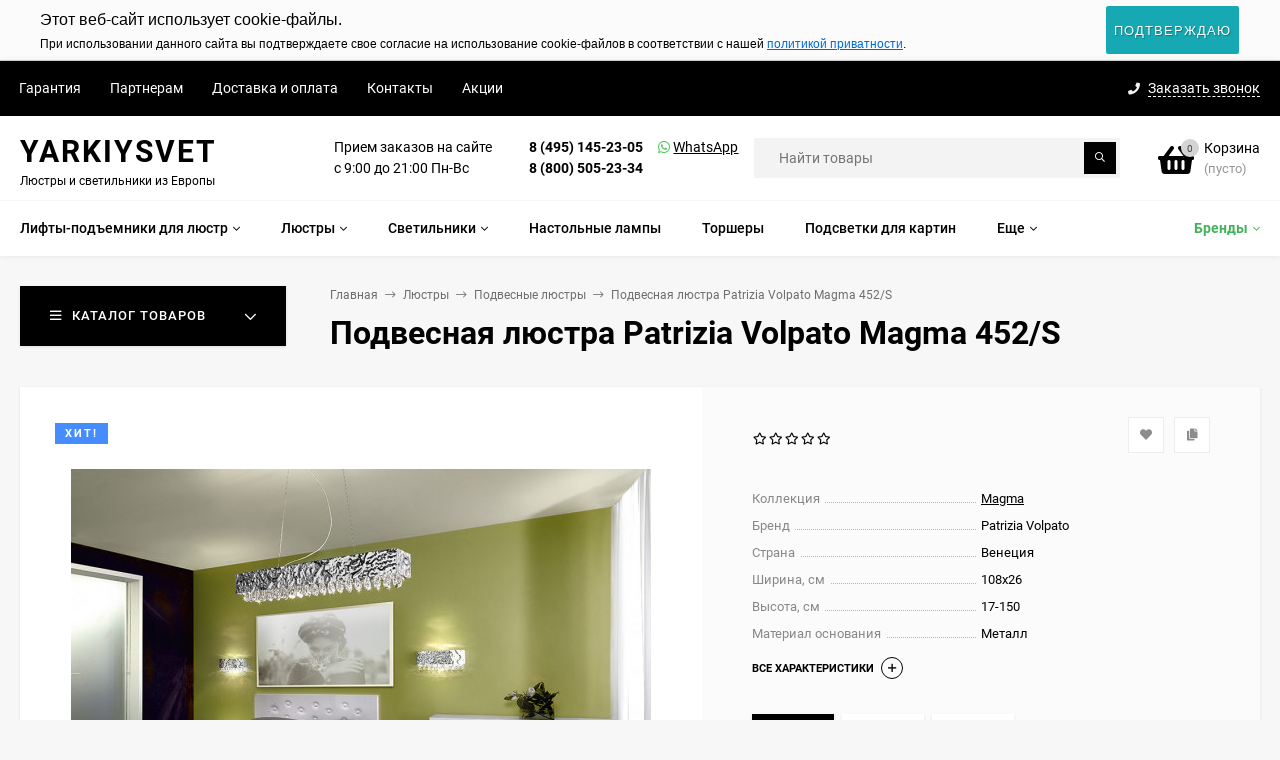

--- FILE ---
content_type: text/html; charset=utf-8
request_url: https://yarkiysvet.ru/podvesnaya-lyustra-patrizia-volpato-magma-452-s/
body_size: 25333
content:
<!DOCTYPE html><html  lang="ru"><head prefix="og: http://ogp.me/ns# product: http://ogp.me/ns/product#"><meta http-equiv="Content-Type" content="text/html; charset=utf-8"/><meta name="viewport" content="width=device-width, initial-scale=1" /><meta http-equiv="x-ua-compatible" content="IE=edge"><title>Подвесная люстра Patrizia Volpato Magma 452/S — купить в Москве у официального представителя YarkiySvet</title><meta name="Keywords" content="Подвесная люстра Patrizia Volpato Magma 452/S купить, Подвесная люстра Patrizia Volpato Magma 452/S доставка по России" /><meta name="Description" content="Подвесная люстра Patrizia Volpato Magma 452/S премиум сегмента купить в розницу и оптом с доставкой по всей РФ и странам СНГ. Каждая модель имеет гарантию и сертификат качества от европейских производителей. Помощь при выборе от консультантов в удобное время. Прямые авиадоставки с фибрик до 7 дней без посредников. Оплата любым удобным способом." /><link rel="preload" as="image" href="/wa-data/public/shop/products/87/55/25587/images/44955/44955.580.jpg"><link rel="shortcut icon" href="/favicon.ico"/><!-- rss --><link rel="alternate" type="application/rss+xml" title="Люстры и светильники из США и Европы" href="https://yarkiysvet.ru/blog/rss/"><style>@font-face {font-family: 'Roboto';font-style: normal;font-weight: 400;src: local('Roboto'), local('Roboto-Regular'),url('/wa-data/public/site/themes/mastershop/fonts/roboto/roboto-v20-latin-ext_latin_cyrillic-ext_cyrillic-regular.woff2') format('woff2'),url('/wa-data/public/site/themes/mastershop/fonts/roboto/roboto-v20-latin-ext_latin_cyrillic-ext_cyrillic-regular.woff') format('woff');}@font-face {font-family: 'Roboto';font-style: italic;font-weight: 400;src: local('Roboto Italic'), local('Roboto-Italic'),url('/wa-data/public/site/themes/mastershop/fonts/roboto/roboto-v20-latin-ext_latin_cyrillic-ext_cyrillic-italic.woff2') format('woff2'),url('/wa-data/public/site/themes/mastershop/fonts/roboto/roboto-v20-latin-ext_latin_cyrillic-ext_cyrillic-italic.woff') format('woff');}@font-face {font-family: 'Roboto';font-style: normal;font-weight: 500;src: local('Roboto Medium'), local('Roboto-Medium'),url('/wa-data/public/site/themes/mastershop/fonts/roboto/roboto-v20-latin-ext_latin_cyrillic-ext_cyrillic-500.woff2') format('woff2'),url('/wa-data/public/site/themes/mastershop/fonts/roboto/roboto-v20-latin-ext_latin_cyrillic-ext_cyrillic-500.woff') format('woff');}@font-face {font-family: 'Roboto';font-style: italic;font-weight: 500;src: local('Roboto Medium Italic'), local('Roboto-MediumItalic'),url('/wa-data/public/site/themes/mastershop/fonts/roboto/roboto-v20-latin-ext_latin_cyrillic-ext_cyrillic-500italic.woff2') format('woff2'),url('/wa-data/public/site/themes/mastershop/fonts/roboto/roboto-v20-latin-ext_latin_cyrillic-ext_cyrillic-500italic.woff') format('woff');}@font-face {font-family: 'Roboto';font-style: normal;font-weight: 700;src: local('Roboto Bold'), local('Roboto-Bold'),url('/wa-data/public/site/themes/mastershop/fonts/roboto/roboto-v20-latin-ext_latin_cyrillic-ext_cyrillic-700.woff2') format('woff2'),url('/wa-data/public/site/themes/mastershop/fonts/roboto/roboto-v20-latin-ext_latin_cyrillic-ext_cyrillic-700.woff') format('woff');}@font-face {font-family: 'Roboto';font-style: italic;font-weight: 700;src: local('Roboto Bold Italic'), local('Roboto-BoldItalic'),url('/wa-data/public/site/themes/mastershop/fonts/roboto/roboto-v20-latin-ext_latin_cyrillic-ext_cyrillic-700italic.woff2') format('woff2'),url('/wa-data/public/site/themes/mastershop/fonts/roboto/roboto-v20-latin-ext_latin_cyrillic-ext_cyrillic-700italic.woff') format('woff');}</style><style>body, button, input, optgroup, select, textarea{font-family: 'Roboto', sans-serif;}</style><style>a:hover,a.selected,.selected > a,.link:hover,.link.selected,.selected > .link{color: #000000;}.bs-bg{background: #000000;}.bs-bg,.bs-bg a,.bs-bg a:hover,.bs-bg .link,.bs-bg .link:hover,.bs-bg .selected > a,.bs-bg .selected > .link{color: #FFF;}.bs-color,.link.bs-color,a.bs-color,.link.bs-color:hover,a.bs-color:hover{color: #000000;}.ac-bg{background: #44B15B;}.ac-bg,.ac-bg a,.ac-bg .link,.ac-bg a:hover,.ac-bg .selected > a,.ac-bg .selected > .link{color: #FFF;}.ac-color,.link.ac-color,a.ac-color,.link.ac-color:hover,a.ac-color:hover{color: #44B15B;}.button,button,input[type="button"],input[type="submit"],a.button,.inline-select__item.selected,.filter-param__variant--button.checked{background: #000000;color: #FFF;}.cartOS__button{background: #000000 !important;color: #FFF !important;}.bar-fixed-b__caret,.bar-fixed-r__caret,.products-custom-link__caret,.header-cart-message__caret{color: #000000;}.button.button--acc,button.button--acc,a.button--acc,input[type="button"].button--acc,input[type="submit"].button--acc{background: #44B15B;color: #FFF;}a.add2cart-button--mini,.add2cart-button--mini,a.add2cart-button,.add2cart-button {background: #44B15B;color: #FFF;}.rating,.star,.star-empty,.product-action.selected,.head-decor:first-letter,.jq-checkbox.checked:before,.checkbox-styler.checked:before,.shop-sk-callback__slider .ui-slider-range{color: #000000;}.cartOS__title svg {fill: #000000 !important;}.jq-radio.checked:before,.radio-styler.checked:before,.bx-pager-item a.active:before,.owl-dot.active span:before{background: #000000;}.tabs_el.selected,.border-color{border-color: #000000;}.footer{background: #000;color: #FFF;}.footer a{color: #FFF;}.header-top{background: #000000;}.header-top,.header-top a,.header-menu__item.selected > a,.header-menu__item.selected > .link,.header-top a:hover,.header-top .link,.header-top .link:hover{color: #FFF;}.categories-v__head{background: #000000;color: #FFF;}.categories-vu__head{background: #000000;color: #FFF;}.category-filters,.m-filters-open{background: #000000;color: #FFF;}.category-filters__send{background: #FFF;color: #000000;}.categories-h{background: #FFF;color: #000;border-top: 1px solid #f7f7f7;}.categories-h__link:hover,.categories-h__link.selected,.categories-h__title.link:hover{color: #000000;}.categories-h__item:hover{background: #f9f9f9;}.categories-h__brand{color: #44B15B;}.categories-h__brand .categories-h__link:hover{color: #44B15B;}.m-open-categories{background: #FFF;border-top: 1px solid #f7f7f7;color: #44B15B;}.header-logo__text{color: #000000;}.header-logo__text-second{color: #000000;}</style><script>var globalThemeSettings = {isMobile: 0,isFormStylerInit: 0,isLocationSelect: 0,isCurrencySelect: 1,isDisplayFontAwesome: 1,show_product_in_basket: 1,isSeoFilterBlockedOPtions: 1,currency: {"code":"RUB","sign":"\u0440\u0443\u0431.","sign_html":"<span class=\"ruble\">\u20bd<\/span>","sign_position":1,"sign_delim":" ","decimal_point":",","frac_digits":"2","thousands_sep":" "},isFixedHeader: 1,isFixedHeaderMobile: 0,isHorizontalMainMenu: 1,isFilters: 0,isDemoSettings: 0,isTileGalleryProductPreview: 1,msgAddToFavorite: '<a href=/search/?list=favorites>Товар в избранном</a>',msgAddToCompare: 'Товар в сравнении'}</script><script src="/wa-data/public/site/themes/mastershop/jquery.min.js?v2.6.0.16"></script><script src="/wa-apps/shop/plugins/quickorder/js/dialog/jquery.dialog.min.js?2.11.14"></script>
<script src="/wa-apps/shop/plugins/quickorder/js/frontend.min.js?2.11.14"></script>
<script src="/wa-apps/shop/plugins/listfeatures/js/frontend_features.js?2.4.1"></script>
 <link href="/wa-data/public/shop/themes/mastershop/mastershop.shop.min.css?v2.6.0.16" rel="stylesheet"><!-- plugin hook: 'frontend_head' --><style id="quickorder-inline-styles" data-inline-css="1">[data-quickorder-cb]{background:rgba(243,243,243,1);color:#000;-webkit-border-radius:5px;-moz-border-radius:5px;border-radius:5px;font-family:Arial,sans-serif;font-size:14px;font-style:normal;font-weight:normal;padding:10px 25px;margin-top:10px;margin-bottom:10px;text-align:center}[data-quickorder-cb]:hover{background:rgba(222,222,222,1)}[data-quickorder-cb]{display:table}.quickorder-form[data-quickorder-cf]{background:rgba(255,255,255,1);color:#5e5e5e;-webkit-border-radius:5px;-moz-border-radius:5px;border-radius:5px}[data-quickorder-cf] .quickorder-methods .s-quickorder-method{-webkit-border-radius:5px;-moz-border-radius:5px;border-radius:5px}[data-quickorder-cf] .quickorder-popup{-webkit-border-radius:5px;-moz-border-radius:5px;border-radius:5px}.quickorder-form [data-quickorder-cfh]{background:rgba(243,243,243,1);color:#000;font-family:Arial,sans-serif;font-size:24px;font-style:normal;font-weight:normal;padding:10px 15px}[data-quickorder-cf] [data-quickorder-close]{right:15px}[data-quickorder-cf] .quickorder-popup-head{background:rgba(243,243,243,1);color:#000}[data-quickorder-cf] .quickorder-popup{border:2px solid rgba(243,243,243,1)}.quickorder-form [data-quickorder-ct]{font-size:14px;font-style:normal;font-weight:bold}.quickorder-form [data-quickorder-cfs]{padding:7px;-webkit-border-radius:5px;-moz-border-radius:5px;border-radius:5px;border:1px solid #ccc;width:100%}[data-quickorder-cf] .quickorder-methods .s-quickorder-method{border:1px solid #ccc}[data-quickorder-cf] .quickorder-methods-form .wa-value input,[data-quickorder-cf] .quickorder-methods-form .wa-value select,[data-quickorder-cf] .wa-captcha-input,[data-quickorder-cf] .quickorder-methods-form .wa-value textarea{padding:7px;-webkit-border-radius:5px;-moz-border-radius:5px;border-radius:5px;border:1px solid #ccc}.quickorder-form [data-quickorder-cff]{padding:20px;text-align:center}.quickorder-form [data-quickorder-cfb]{background:rgba(243,243,243,1);color:#000;-webkit-border-radius:5px;-moz-border-radius:5px;border-radius:5px;font-family:Arial,sans-serif;font-size:14px;font-style:normal;font-weight:normal;padding:10px 25px;text-align:center}.quickorder-form [data-quickorder-cfb]:hover{background:rgba(222,222,222,1)}[data-quickorder-cf] .quickorder-methods .s-quickorder-method:hover,[data-quickorder-cf] .quickorder-methods .s-quickorder-method.selected{background:rgba(243,243,243,.1)}[data-quickorder-cf] .quickorder-quantity-volume:hover{background:rgba(243,243,243,.1)}[data-quickorder-cf] .quickorder-popup input[type="button"]{background:rgba(243,243,243,1);color:#000;-webkit-border-radius:5px;-moz-border-radius:5px;border-radius:5px;font-family:Arial,sans-serif;font-size:14px;font-style:normal;font-weight:normal;padding:10px 25px;text-align:center}[data-quickorder-cf] .quickorder-popup input[type="button"]:hover{background:rgba(222,222,222,1)}[data-quickorder-pb]{background:rgba(243,243,243,1);color:#000;-webkit-border-radius:5px;-moz-border-radius:5px;border-radius:5px;font-family:Arial,sans-serif;font-size:14px;font-style:normal;font-weight:normal;padding:10px 25px;margin-top:10px;margin-bottom:10px;text-align:center}[data-quickorder-pb]:hover{background:rgba(222,222,222,1)}[data-quickorder-pb]{display:table}.quickorder-form[data-quickorder-pf]{background:rgba(255,255,255,1);color:#5e5e5e;-webkit-border-radius:5px;-moz-border-radius:5px;border-radius:5px}[data-quickorder-pf] .quickorder-methods .s-quickorder-method{-webkit-border-radius:5px;-moz-border-radius:5px;border-radius:5px}[data-quickorder-pf] .quickorder-popup{-webkit-border-radius:5px;-moz-border-radius:5px;border-radius:5px}.quickorder-form [data-quickorder-pfh]{background:rgba(243,243,243,1);color:#000;font-family:Arial,sans-serif;font-size:24px;font-style:normal;font-weight:normal;padding:10px 15px}[data-quickorder-pf] [data-quickorder-close]{right:15px}[data-quickorder-pf] .quickorder-popup-head{background:rgba(243,243,243,1);color:#000}[data-quickorder-pf] .quickorder-popup{border:2px solid rgba(243,243,243,1)}.quickorder-form [data-quickorder-pt]{font-size:14px;font-style:normal;font-weight:bold}.quickorder-form [data-quickorder-pfs]{padding:7px;-webkit-border-radius:5px;-moz-border-radius:5px;border-radius:5px;border:1px solid #ccc;width:100%}[data-quickorder-pf] .quickorder-methods .s-quickorder-method{border:1px solid #ccc}[data-quickorder-pf] .quickorder-methods-form .wa-value input,[data-quickorder-pf] .quickorder-methods-form .wa-value select,[data-quickorder-pf] .wa-captcha-input,[data-quickorder-pf] .quickorder-methods-form .wa-value textarea{padding:7px;-webkit-border-radius:5px;-moz-border-radius:5px;border-radius:5px;border:1px solid #ccc}.quickorder-form [data-quickorder-pff]{padding:20px;text-align:center}.quickorder-form [data-quickorder-pfb]{background:rgba(243,243,243,1);color:#000;-webkit-border-radius:5px;-moz-border-radius:5px;border-radius:5px;font-family:Arial,sans-serif;font-size:14px;font-style:normal;font-weight:normal;padding:10px 25px;text-align:center}.quickorder-form [data-quickorder-pfb]:hover{background:rgba(222,222,222,1)}[data-quickorder-pf] .quickorder-methods .s-quickorder-method:hover,[data-quickorder-pf] .quickorder-methods .s-quickorder-method.selected{background:rgba(243,243,243,.1)}[data-quickorder-pf] .quickorder-quantity-volume:hover{background:rgba(243,243,243,.1)}[data-quickorder-pf] .quickorder-popup input[type="button"]{background:rgba(243,243,243,1);color:#000;-webkit-border-radius:5px;-moz-border-radius:5px;border-radius:5px;font-family:Arial,sans-serif;font-size:14px;font-style:normal;font-weight:normal;padding:10px 25px;text-align:center}[data-quickorder-pf] .quickorder-popup input[type="button"]:hover{background:rgba(222,222,222,1)}/* Добавляйте свой CSS ниже */</style><script>jQuery(document).ready(function($) {$.quickorder.init({version:'2.11.14',isDebug:'0',isMobile:'0',messages:{"Select product sku":"\u0412\u044b\u0431\u0440\u0430\u0442\u044c \u0432\u0430\u0440\u0438\u0430\u043d\u0442 \u0442\u043e\u0432\u0430\u0440\u0430","Product with the selected option combination is not available for purchase":"\u0422\u043e\u0432\u0430\u0440 \u0441 \u0432\u044b\u0431\u0440\u0430\u043d\u043d\u044b\u043c\u0438 \u0445\u0430\u0440\u0430\u043a\u0442\u0435\u0440\u0438\u0441\u0442\u0438\u043a\u0430\u043c\u0438 \u043d\u0435 \u0434\u043e\u0441\u0442\u0443\u043f\u0435\u043d \u0434\u043b\u044f \u0437\u0430\u043a\u0430\u0437\u0430","This product is already selected":"\u0422\u043e\u0432\u0430\u0440 \u0443\u0436\u0435 \u0432\u044b\u0431\u0440\u0430\u043d","Fix the errors above":"\u0418\u0441\u043f\u0440\u0430\u0432\u044c\u0442\u0435 \u0434\u043e\u043f\u0443\u0449\u0435\u043d\u043d\u044b\u0435 \u043e\u0448\u0438\u0431\u043a\u0438","The shopping cart is empty":"\u041a\u043e\u0440\u0437\u0438\u043d\u0430 \u043f\u0443\u0441\u0442\u0430","Wait, please... Redirecting":"\u041f\u043e\u0436\u0430\u043b\u0443\u0439\u0441\u0442\u0430, \u043f\u043e\u0434\u043e\u0436\u0434\u0438\u0442\u0435... \u0418\u0434\u0435\u0442 \u043f\u0435\u0440\u0435\u043d\u0430\u043f\u0440\u0430\u0432\u043b\u0435\u043d\u0438\u0435","Field is required":"\u041e\u0431\u044f\u0437\u0430\u0442\u0435\u043b\u044c\u043d\u043e\u0435 \u043f\u043e\u043b\u0435","Fill in required fields":"\u0417\u0430\u043f\u043e\u043b\u043d\u0438\u0442\u0435 \u043e\u0431\u044f\u0437\u0430\u0442\u0435\u043b\u044c\u043d\u044b\u0435 \u043f\u043e\u043b\u044f","Your order is empty":"\u0412\u0430\u0448 \u0437\u0430\u043a\u0430\u0437 \u043f\u0443\u0441\u0442","Fill in captcha field":"\u0417\u0430\u043f\u043e\u043b\u043d\u0438\u0442\u0435 \u043f\u0440\u043e\u0432\u0435\u0440\u043e\u0447\u043d\u044b\u0439 \u043a\u043e\u0434","Terms and agreement":"\u0423\u0441\u043b\u043e\u0432\u0438\u044f \u0438 \u0441\u043e\u0433\u043b\u0430\u0448\u0435\u043d\u0438\u044f","Phone format is not correct.<br>Use this one:":"\u041d\u0435\u043a\u043e\u0440\u0440\u0435\u043a\u0442\u043d\u044b\u0439 \u0444\u043e\u0440\u043c\u0430\u0442 \u0442\u0435\u043b\u0435\u0444\u043e\u043d\u0430.<br>\u0418\u0441\u043f\u043e\u043b\u044c\u0437\u0443\u0439\u0442\u0435 \u0442\u0430\u043a\u043e\u0439:","Shipping method has errors. Please, fix them.":"\u041c\u0435\u0442\u043e\u0434\u044b \u0434\u043e\u0441\u0442\u0430\u0432\u043a\u0438 \u0441\u043e\u0434\u0435\u0440\u0436\u0430\u0442 \u043e\u0448\u0438\u0431\u043a\u0438. \u041f\u043e\u0436\u0430\u043b\u0443\u0439\u0441\u0442\u0430, \u0438\u0441\u043f\u0440\u0430\u0432\u044c\u0442\u0435 \u0438\u0445.","Payment method has errors. Please, fix them.":"\u041c\u0435\u0442\u043e\u0434\u044b \u043e\u043f\u043b\u0430\u0442\u044b \u0441\u043e\u0434\u0435\u0440\u0436\u0430\u0442 \u043e\u0448\u0438\u0431\u043a\u0438. \u041f\u043e\u0436\u0430\u043b\u0443\u0439\u0441\u0442\u0430, \u0438\u0441\u043f\u0440\u0430\u0432\u044c\u0442\u0435 \u0438\u0445.","Minimal sum of order is %s":"\u041c\u0438\u043d\u0438\u043c\u0430\u043b\u044c\u043d\u0430\u044f \u0441\u0443\u043c\u043c\u0430 \u0437\u0430\u043a\u0430\u0437\u0430 %s","Minimal sum of each product is":"\u041c\u0438\u043d\u0438\u043c\u0430\u043b\u044c\u043d\u0430\u044f \u0441\u0442\u043e\u0438\u043c\u043e\u0441\u0442\u044c \u043a\u0430\u0436\u0434\u043e\u0433\u043e \u0442\u043e\u0432\u0430\u0440\u0430 %s","Minimal quantity of products is":"\u041c\u0438\u043d\u0438\u043c\u0430\u043b\u044c\u043d\u043e\u0435 \u043a\u043e\u043b\u0438\u0447\u0435\u0441\u0442\u0432\u043e \u0442\u043e\u0432\u0430\u0440\u043e\u0432","Minimal quantity of each product is":"\u041c\u0438\u043d\u0438\u043c\u0430\u043b\u044c\u043d\u043e\u0435 \u043a\u043e\u043b\u0438\u0447\u0435\u0441\u0442\u0432\u043e \u043a\u0430\u0436\u0434\u043e\u0433\u043e \u0442\u043e\u0432\u0430\u0440\u0430","Wait, please..":"\u041f\u043e\u0436\u0430\u043b\u0443\u0439\u0441\u0442\u0430, \u043f\u043e\u0434\u043e\u0436\u0434\u0438\u0442\u0435.."},currency:{"code":"RUB","sign":"\u0440\u0443\u0431.","sign_html":"<span class=\"ruble\">\u20bd<\/span>","sign_position":1,"sign_delim":" ","decimal_point":",","frac_digits":"2","thousands_sep":" "},usingPlugins:0,contactUpdate:0,popupClose:1,replace78:0,mobileStabDelay:'500',minimal:{"price":"","product_sum":"","total_quantity":"","product_quantity":""},productButton:'[data-quickorder-product-button]',cartButton:'[data-quickorder-cart-button]',analytics:{"cart":{"ga_counter":"","ya_counter":"","yaecom":"","yaecom_goal_id":"","yaecom_container":"","ya_fopen":"","ya_submit":"","ya_submit_error":"","ga_category_fopen":"","ga_action_fopen":"","ga_category_submit":"","ga_action_submit":"","ga_category_submit_error":"","ga_action_submit_error":""},"product":{"ga_counter":"","ya_counter":"","yaecom":"","yaecom_goal_id":"","yaecom_container":"","ya_fopen":"","ya_submit":"","ya_submit_error":"","ga_category_fopen":"","ga_action_fopen":"","ga_category_submit":"","ga_action_submit":"","ga_category_submit_error":"","ga_action_submit_error":""}},urls:{getProductSkus:'/quickorder/getProductSkus/',shipping:'/quickorder/shipping/update/',update:'/quickorder/update/',load:'/quickorder/load/',payment:'/quickorder/payment/',send:'/quickorder/send/',service:'/quickorder/service/update/',cartSaveUrl:{shop:'https://yarkiysvet.ru/cart/save/',plugin:'https://yarkiysvet.ru/my/'},cartDeleteUrl:{shop:'https://yarkiysvet.ru/cart/delete/',plugin:'https://yarkiysvet.ru/my/'},cartAddUrl:{shop:'https://yarkiysvet.ru/cart/add/',plugin:'https://yarkiysvet.ru/my/'}}});});</script><meta property="og:type" content="website">
<meta property="og:title" content="Подвесная люстра Patrizia Volpato Magma 452/S — купить в Москве у официального представителя YarkiySvet">
<meta property="og:image" content="https://yarkiysvet.ru/wa-data/public/shop/products/87/55/25587/images/44955/44955.750x0.jpg">
<meta property="og:url" content="https://yarkiysvet.ru/podvesnaya-lyustra-patrizia-volpato-magma-452-s/">
<meta property="product:price:amount" content="282925.29">
<meta property="product:price:currency" content="RUB">
<meta property="og:description" content="Подвесная люстра Patrizia Volpato Magma 452/S премиум сегмента купить в розницу и оптом с доставкой по всей РФ и странам СНГ. Каждая модель имеет гарантию и сертификат качества от европейских производителей. Помощь при выборе от консультантов в удобное время. Прямые авиадоставки с фибрик до 7 дней без посредников. Оплата любым удобным способом.">
<style>@media (min-width: 1101px) {.header-logo{width: 270px;flex: 0 1 270px;margin: 0 2% 0 0;}}@media (max-width: 1100px) and (min-width: 651px) {.header-logo{width: 230px;flex: 0 1 230px;margin: 0 2% 0 0;}}.header-logo img{max-width: 270px;max-height: 70px;}@media (max-width: 1100px){.header-logo img{max-width: 230px;max-height: 50px;}}.header-logo__text{font-size: 30px;}.header-logo__icon{font-size: 29px;}@media (max-width: 1100px){.header-logo__text{font-size: 24px;}.header-logo__icon{font-size: 28px;}}.header-logo__tagline{font-size: 12px;}.product-gallery-main{align-self: center;}.product-gallery-main.owl-carousel .owl-stage{justify-content: center;align-items: center;}.product-card__gallery{justify-content: center;}.product-gallery-main__el-outer{height:  500px;line-height: 500px;}.product-gallery-main__el-outer img{max-height:  500px;}.product-tile__name{max-height: 40px;}@media (max-width: 480px){.product-tile__name{max-height: 33px;}}.info-massage{border-bottom: 1px solid #ebebeb;}.product-tile__image{padding: 30px 30px 0;height: 240px;line-height: 240px;}.product-tile__image img{max-height: 220px;}@media (max-width: 1430px) and (min-width: 1251px){.cols-3 .product-tile__image{padding: 20px 20px 0;height: 200px;line-height: 180px;}.cols-3 .product-tile__image img{max-height: 180px;}}@media (max-width: 1150px) and (min-width: 1001px){.cols-2 .product-tile__image,.cols-3 .product-tile__image{padding: 20px 20px 0;}}@media (max-width: 1080px) and (min-width: 1001px){.cols-2 .product-tile__image,.cols-3 .product-tile__image{height: 180px;line-height: 180px;}.cols-2 .product-tile__image img,.cols-3 .product-tile__image img{max-height: 180px;}}@media (max-width: 1024px){.product-tile__image{height: 180px;line-height: 180px;}.product-tile__image img{max-height: 180px;}}@media (max-width: 850px) and (min-width: 361px) {.product-tile__image {padding: 20px 20px 0;}}@media (max-width: 580px){.product-tile__image{height: 130px;line-height: 130px;}.product-tile__image img{max-height: 130px;}}@media (max-width: 500px){.product-tile__image{height: 100px;line-height: 100px;}.product-tile__image img{max-height: 100px;}}@media (max-width: 379px){.product-tile__image{padding: 10px 10px 0;}}.product-list__left{padding: 40px;padding-right: 0;width: 220px;}.product-list__left .badge{top: 40px;}@media (min-width: 1001px){.cols-3 .product-list__left{padding: 15px;}.cols-3 .product-list__left .badge{top: 15px;}}@media (max-width: 1250px) and (min-width: 1001px){.cols-2 .product-list__left{padding: 15px;}.cols-2 .product-list__left .badge{top: 15px;}}@media (max-width: 900px){.product-list__left{padding: 15px;}.product-list__left .badge{top: 15px;}}@media (max-width: 1400px) and (min-width: 1250px){.cols-3 .product-list__left{width: 150px;}}@media (max-width: 1150px) and (min-width: 1001px){.cols-2 .product-list__left,.cols-3 .product-list__left{vertical-align: top;width: 150px;}}@media (max-width: 600px){.product-list__left{width: 150px;}}@media (max-width: 400px){.product-list__left{float: none;text-align: center;max-width: 100%;width: 100%;}}.product-list__image img{max-height: 200px;}@media (max-width: 400px){.product-list__image img{max-height: 150px;}}.sidebar-wrap--plugin .menu-v li:nth-child(30) ~ li:not(.show){display: none;}</style><link href="/wa-data/public/site/themes/mastershop/mastershop.custom.css?v2.6.0.16" rel="stylesheet"/>
    <link href="/wa-data/public/shop/plugins/belllight/css/belllight.css?v1.4.3-6413008231" rel="stylesheet" />
    <script src="/wa-data/public/shop/plugins/belllight/js/belllight.js?v1.4.3-6413008231"></script>     <script type="text/javascript"> (function (d, w, c) { (w[c] = w[c] || []).push(function() { try { w.yaCounter33267683 = new Ya.Metrika({ id:33267683, clickmap:true, trackLinks:true, accurateTrackBounce:true, webvisor:true }); } catch(e) { } }); var n = d.getElementsByTagName("script")[0], s = d.createElement("script"), f = function () { n.parentNode.insertBefore(s, n); }; s.type = "text/javascript"; s.async = true; s.src = "https://mc.yandex.ru/metrika/watch.js"; if (w.opera == "[object Opera]") { d.addEventListener("DOMContentLoaded", f, false); } else { f(); } })(document, window, "yandex_metrika_callbacks");
</script>
     <meta name="yandex-verification" content="53b42989d6fa8b17" /></head><body class="no-touch  btn-no-radius icons-hidden"><div class="header-outer"><div class="js-header-top header-top"><div class="l-wrapper clearfix js-header-top-inner"><div class="header-top__right"><span data-id="popup-search" class="js-open-m-popup header-open-search far fa-search"></span><span data-id="popup-contacts" class="js-open-m-popup header-open-contacts fas fa-phone"></span><span class="header-callback js-callback-open"><i class="header-callback__icon fas fa-phone"></i><span class="header-callback__title">Заказать звонок</span></span><a href="/order/" class="js-cart-preview m-header-cart empty"><span class="m-header-cart__icon"><i class="fas fa-shopping-basket"></i><span class="js-cart-preview-count header-cart__count ac-bg">0</span></span></a></div><i data-id="m-header-menu" class="header-menu__bar js-open-mobile-menu fal fa-bars"></i><div class="js-header-menu-outer header-menu__outer"><ul class="js-header-menu header-menu responsived-before-init" data-class-el="header-menu__item" data-class-sub-el="header-submenu__item"><li class="js-header-menu-item header-menu__item"><a href="/garantija_i_vozvrat/" target="_self">Гарантия</a></li><li class="js-header-menu-item header-menu__item"><a href="/partneram/" target="_self">Партнерам</a></li><li class="js-header-menu-item header-menu__item"><a href="/dostavka-i-oplata/" target="_self">Доставка и оплата</a></li><li class="js-header-menu-item header-menu__item"><a href="/kontakty/" target="_self">Контакты</a></li><li class="js-header-menu-item header-menu__item"><a href="/aktsii/" target="_self">Акции</a></li><li data-type="else" class="js-header-menu-item header-menu__item hide"><span class="link">Еще</span><i class="header-menu__caret fal fa-angle-down"></i><div class="header-submenu-outer js-header-submenu-outer"><ul class="js-header-submenu header-submenu"></ul></div></li></ul></div></div></div><header class="js-header header"><div class="l-wrapper header-inner"><a href="/" class="header-logo"><span class="header-logo__text">YarkiySvet</span><span class="header-logo__tagline">Люстры и светильники из Европы</span></a><div class="header-content"><div class="header-address-outer"><span class="header-address">Прием заказов на сайте<br>с 9:00 до 21:00 Пн-Вс</span></div><div class="header-phone-outer"><div class="header-phones"><div class="header-phone"><a class="js-contact-phone" href="tel:84951452305">8 (495) 145-23-05</a></div><div class="header-phone"><a class="js-contact-phone" href="tel:88005052334">8 (800) 505-23-34</a></div></div><div class="header-phone_socials"><i class="fab fa-whatsapp"></i> <a target="_blank" title="Whatsapp" class="header-phone_social" href="https://api.whatsapp.com/send?phone=79252312305"> WhatsApp</a></div></div><div class="header-search"><form class="js-search-form header-search__form" method="get" action="/search/"><input name="query"  placeholder="Найти товары" class="js-search-auto header-search__field grey-bg" type="text" autocomplete="off" /><span class="bs-bg icon__submit js-submit-form"><i class="far fa-search"></i></span><div class="search-auto-result js-search-auto-result"></div></form></div><div data-type="header" class="header-cart js-cart-preview empty" data-url="/cart/"><a href="/order/" class="float-r"><div class="header-cart__icon "><i class="fas fa-shopping-basket bs-color"></i><span class="js-cart-preview-count header-cart__count ac-bg">0</span></div><div class="header-cart__content"><div class="header-cart__head">Корзина</div><div class="js-cart-preview-total header-cart__total">0 <span class="ruble">₽</span></div><div class="js-cart-preview-empty header-cart__empty">(пусто)</div></div></a><span class="header-cart-message bs-bg"><i class="header-cart-message__check fal fa-check"></i>Товар в корзине!<i class="header-cart-message__caret"></i></span><div class="js-cart-popup cart-popup"></div></div></div></div><meta name="yandex-verification" content="53b42989d6fa8b17" /></header><div class="categories-h js-categories-h-outer"><div class="l-wrapper clearfix"><div class="js-categories-h-items categories-h__inner" data-retina="" data-lazy="1"><div class="categories-h__item js-h-categories-item categories-h__brand"><a class="categories-h__link" href="/brands/"><span class="categories-h__title bold">Бренды</span><i class="categories-h__caret fal"></i></a><div class="js-categories-sub brands-h-list"><div class="brands-h-list__items"><div class="brands-h-list__item"><a class="brands-h-list__title" title="VIBIA" href="/brand/vibia/">VIBIA</a></div><div class="brands-h-list__item"><a class="brands-h-list__title" title="Patrizia Volpato" href="/brand/patrizia-volpato/">Patrizia Volpato</a></div><div class="brands-h-list__item"><a class="brands-h-list__title" title="Beby Group" href="/brand/svetilniki-beby-group/">Beby Group</a></div><div class="brands-h-list__item"><a class="brands-h-list__title" title="Sagarti" href="/brand/svetilniki-sagarti/">Sagarti</a></div><div class="brands-h-list__item"><a class="brands-h-list__title" title="Bella Figura" href="/brand/bella-figura/">Bella Figura</a></div><div class="brands-h-list__item"><a class="brands-h-list__title" title="Pieter Adam" href="/brand/pieter-adam/">Pieter Adam</a></div><div class="brands-h-list__item"><a class="brands-h-list__title" title="Sylcom" href="/brand/Sylcom/">Sylcom</a></div></div></div></div><div class="categories-h__menu js-h-categories responsived-before-init"><div data-id="1" class="js-h-categories-item categories-h__item"><a class="categories-h__link" href="/category/lifty-podemniki-dlya-lyustr/"><span class="categories-h__title">Лифты-подъемники для люстр</span><i class="categories-h__caret fal"></i></a><div class="js-categories-sub subcat-h-deployed"><div class="subcat-h-deployed__items"><div  class="subcat-h-deployed__item js-subcategories-item"><div class="subcat-h-deployed__inner"><a class="subcat-h-deployed__title" href="/category/lifty-podemniki-dlya-lyustr/lifty-podemniki-dlya-lyustr-aladdin-light-lift/">Лифты-подъемники для люстр Aladdin Light Lift </a><div class="subcat-h-deployed__all"><a class="show-all ac-color" href="/category/lifty-podemniki-dlya-lyustr/lifty-podemniki-dlya-lyustr-aladdin-light-lift/">Все товары <i class="button-more fal fa-long-arrow-right"></i></a></div></div></div><div  class="subcat-h-deployed__item js-subcategories-item"><div class="subcat-h-deployed__inner"><a class="subcat-h-deployed__title" href="/category/lifty-podemniki-dlya-lyustr/lifty-podemniki-dlya-lyustr-lifter/">Лифты-подъемники для люстр LIFTER </a><div class="subcat-h-deployed__all"><a class="show-all ac-color" href="/category/lifty-podemniki-dlya-lyustr/lifty-podemniki-dlya-lyustr-lifter/">Все товары <i class="button-more fal fa-long-arrow-right"></i></a></div></div></div><div  class="subcat-h-deployed__item js-subcategories-item"><div class="subcat-h-deployed__inner"><a class="subcat-h-deployed__title" href="/category/lifty-podemniki-dlya-lyustr/lifty-podemniki-dlya-lyustr-mw-light/">Лифты-подъемники для люстр MW Light </a><div class="subcat-h-deployed__all"><a class="show-all ac-color" href="/category/lifty-podemniki-dlya-lyustr/lifty-podemniki-dlya-lyustr-mw-light/">Все товары <i class="button-more fal fa-long-arrow-right"></i></a></div></div></div><div  class="subcat-h-deployed__item js-subcategories-item"><div class="subcat-h-deployed__inner"><a class="subcat-h-deployed__title" href="/category/lifty-podemniki-dlya-lyustr/lifty-podemniki-dlya-lyustr-liftel/">Лифты-подъемники для люстр LIFTEL </a><div class="subcat-h-deployed__all"><a class="show-all ac-color" href="/category/lifty-podemniki-dlya-lyustr/lifty-podemniki-dlya-lyustr-liftel/">Все товары <i class="button-more fal fa-long-arrow-right"></i></a></div></div></div><div  class="subcat-h-deployed__item js-subcategories-item"><div class="subcat-h-deployed__inner"><a class="subcat-h-deployed__title" href="/category/lifty-podemniki-dlya-lyustr/lifty-podemniki-dlya-lyustr-reel-tech/">Лифты-подъемники для люстр Reel Tech </a><div class="subcat-h-deployed__all"><a class="show-all ac-color" href="/category/lifty-podemniki-dlya-lyustr/lifty-podemniki-dlya-lyustr-reel-tech/">Все товары <i class="button-more fal fa-long-arrow-right"></i></a></div></div></div></div></div></div><div data-id="12" class="js-h-categories-item categories-h__item"><a class="categories-h__link" href="/category/lyustry/"><span class="categories-h__title">Люстры</span><i class="categories-h__caret fal"></i></a><div class="js-categories-sub subcat-h-deployed"><div class="subcat-h-deployed__items"><div  class="subcat-h-deployed__item js-subcategories-item"><div class="subcat-h-deployed__inner"><a class="subcat-h-deployed__title" href="/category/lyustry/podvesnye-lyustry/">Подвесные люстры </a><div class="subcat-h-deployed__all"><a class="show-all ac-color" href="/category/lyustry/podvesnye-lyustry/">Все товары <i class="button-more fal fa-long-arrow-right"></i></a></div></div></div><div  class="subcat-h-deployed__item js-subcategories-item"><div class="subcat-h-deployed__inner"><a class="subcat-h-deployed__title" href="/category/lyustry/potolochnye-lyustry/">Потолочные люстры </a><div class="subcat-h-deployed__all"><a class="show-all ac-color" href="/category/lyustry/potolochnye-lyustry/">Все товары <i class="button-more fal fa-long-arrow-right"></i></a></div></div></div><div  class="subcat-h-deployed__item js-subcategories-item"><div class="subcat-h-deployed__inner"><a class="subcat-h-deployed__title" href="/category/lyustry/lyustry-na-shtange/">Люстры на штанге </a><div class="subcat-h-deployed__all"><a class="show-all ac-color" href="/category/lyustry/lyustry-na-shtange/">Все товары <i class="button-more fal fa-long-arrow-right"></i></a></div></div></div><div  class="subcat-h-deployed__item js-subcategories-item"><div class="subcat-h-deployed__inner"><a class="subcat-h-deployed__title" href="/category/lyustry/kaskadnye-lyustry/">Каскадные люстры </a><div class="subcat-h-deployed__all"><a class="show-all ac-color" href="/category/lyustry/kaskadnye-lyustry/">Все товары <i class="button-more fal fa-long-arrow-right"></i></a></div></div></div></div></div></div><div data-id="48" class="js-h-categories-item categories-h__item"><a class="categories-h__link" href="/category/svetilniki/"><span class="categories-h__title">Светильники</span><i class="categories-h__caret fal"></i></a><div class="js-categories-sub subcat-h-deployed"><div class="subcat-h-deployed__items"><div  class="subcat-h-deployed__item js-subcategories-item"><div class="subcat-h-deployed__inner"><a class="subcat-h-deployed__title" href="/category/svetilniki/potolochnye-svetilniki/">Потолочные светильники </a><div class="subcat-h-deployed__all"><a class="show-all ac-color" href="/category/svetilniki/potolochnye-svetilniki/">Все товары <i class="button-more fal fa-long-arrow-right"></i></a></div></div></div><div  class="subcat-h-deployed__item js-subcategories-item"><div class="subcat-h-deployed__inner"><a class="subcat-h-deployed__title" href="/category/svetilniki/podvesnye-svetilniki/">Подвесные светильники </a><div class="subcat-h-deployed__all"><a class="show-all ac-color" href="/category/svetilniki/podvesnye-svetilniki/">Все товары <i class="button-more fal fa-long-arrow-right"></i></a></div></div></div><div  class="subcat-h-deployed__item js-subcategories-item"><div class="subcat-h-deployed__inner"><a class="subcat-h-deployed__title" href="/category/svetilniki/nastennye-svetilniki-bra/">Настенные светильники бра </a><div class="subcat-h-deployed__all"><a class="show-all ac-color" href="/category/svetilniki/nastennye-svetilniki-bra/">Все товары <i class="button-more fal fa-long-arrow-right"></i></a></div></div></div><div  class="subcat-h-deployed__item js-subcategories-item"><div class="subcat-h-deployed__inner"><a class="subcat-h-deployed__title" href="/category/svetilniki/svetilniki-spoty/">Светильники споты </a><div class="subcat-h-deployed__all"><a class="show-all ac-color" href="/category/svetilniki/svetilniki-spoty/">Все товары <i class="button-more fal fa-long-arrow-right"></i></a></div></div></div><div  class="subcat-h-deployed__item js-subcategories-item"><div class="subcat-h-deployed__inner"><a class="subcat-h-deployed__title" href="/category/svetilniki/vstraivaemye-svetilniki/">Встраиваемые светильники </a><div class="subcat-h-deployed__all"><a class="show-all ac-color" href="/category/svetilniki/vstraivaemye-svetilniki/">Все товары <i class="button-more fal fa-long-arrow-right"></i></a></div></div></div><div  class="subcat-h-deployed__item js-subcategories-item"><div class="subcat-h-deployed__inner"><a class="subcat-h-deployed__title" href="/category/svetilniki/tochechnye-svetilniki/">Точечные светильники </a><div class="subcat-h-deployed__all"><a class="show-all ac-color" href="/category/svetilniki/tochechnye-svetilniki/">Все товары <i class="button-more fal fa-long-arrow-right"></i></a></div></div></div></div></div></div><div data-id="15" class="js-h-categories-item categories-h__item"><a class="categories-h__link" href="/category/nastolnye-lampy/"><span class="categories-h__title">Настольные лампы</span></a></div><div data-id="26" class="js-h-categories-item categories-h__item"><a class="categories-h__link" href="/category/torshery-i-napolnye-svetilniki/"><span class="categories-h__title">Торшеры</span></a></div><div data-id="20" class="js-h-categories-item categories-h__item"><a class="categories-h__link" href="/category/podsvetki-dlya-kartin/"><span class="categories-h__title">Подсветки для картин</span></a></div><div data-id="34" class="js-h-categories-item categories-h__item"><a class="categories-h__link" href="/category/trekovye-svetilniki-i-strunnye-sistemy/"><span class="categories-h__title">Трековые светильники</span><i class="categories-h__caret fal"></i></a><div class="js-categories-sub subcat-h-deployed"><div class="subcat-h-deployed__items"><div  class="subcat-h-deployed__item js-subcategories-item"><div class="subcat-h-deployed__inner"><a class="subcat-h-deployed__title" href="/category/trekovye-svetilniki-i-strunnye-sistemy/treki/">Светильники для трековой системы освещения </a><div class="subcat-h-deployed__all"><a class="show-all ac-color" href="/category/trekovye-svetilniki-i-strunnye-sistemy/treki/">Все товары <i class="button-more fal fa-long-arrow-right"></i></a></div></div></div><div  class="subcat-h-deployed__item js-subcategories-item"><div class="subcat-h-deployed__inner"><a class="subcat-h-deployed__title" href="/category/trekovye-svetilniki-i-strunnye-sistemy/strunnye-sistemy/">Струнные системы </a><div class="subcat-h-deployed__all"><a class="show-all ac-color" href="/category/trekovye-svetilniki-i-strunnye-sistemy/strunnye-sistemy/">Все товары <i class="button-more fal fa-long-arrow-right"></i></a></div></div></div></div></div></div><div data-id="28" class="js-h-categories-item categories-h__item"><a class="categories-h__link" href="/category/ulichnye-svetilniki/"><span class="categories-h__title">Уличные светильники</span><i class="categories-h__caret fal"></i></a><div class="js-categories-sub subcat-h-deployed"><div class="subcat-h-deployed__items"><div  class="subcat-h-deployed__item js-subcategories-item"><div class="subcat-h-deployed__inner"><a class="subcat-h-deployed__title" href="/category/ulichnye-svetilniki/sadovo-parkovye-fonari/">Садово-парковые фонари </a><div class="subcat-h-deployed__all"><a class="show-all ac-color" href="/category/ulichnye-svetilniki/sadovo-parkovye-fonari/">Все товары <i class="button-more fal fa-long-arrow-right"></i></a></div></div></div></div></div></div><div data-type="else" class="js-h-categories-item categories-h__item hide"><span class="categories-h__link"><span class="categories-h__title link">Еще</span><i class="categories-h__caret fal"></i></span></div></div></div></div></div><div data-id="m-categories-menu" class="js-open-mobile-menu m-open-categories"><i class="m-open-categories__icon far fa-bars"></i>Каталог товаров<i class="m-open-categories__caret fal fa-chevron-right"></i></div></div><main id="main-content" class="js-content-move maincontent inner-page"><div class="l-wrapper clearfix"><!-- plugin hook: 'frontend_header' --><div id="page-content"><div data-count="1" class="js-content-cols content-cols cols-1 flex-align-l"><div class="content"><article  itemscope itemtype="http://schema.org/Product"><div class="content-head"><div class="categories-v js-categories-v close"><div class="categories-v__head hover js-categories-btn"><i class="categories-v__head-icon far fa-bars"></i>Каталог товаров<span class="categories-v__head-caret"></span></div><div class="categories-v__menu-outer"><div class="categories-v__menu-inner js-categories-menu-inner"><div class="categories-v__menu js-categories-menu" data-retina="" data-lazy="1"><div class="categories-v__item js-categories-v-item "><span class="categories-v__item-inner"><a class="categories-v__link categories-v__link--with-subs" href="/category/lifty-podemniki-dlya-lyustr/"><span class="categories-v__title">Лифты-подъемники для люстр</span></a><i class="categories-v__caret fal fa-angle-right"></i></span><div class="js-categories-sub subcat-v-deployed cols-3"><div class="subcat-v-deployed__items"><div class="subcat-v-deployed__item"><div class="subcat-v-deployed__inner"><a class="subcat-v-deployed__title" href="/category/lifty-podemniki-dlya-lyustr/lifty-podemniki-dlya-lyustr-aladdin-light-lift/">Лифты-подъемники для люстр Aladdin Light Lift </a><div class="subcat-v-deployed__all"><a class="show-all ac-color" href="/category/lifty-podemniki-dlya-lyustr/lifty-podemniki-dlya-lyustr-aladdin-light-lift/">Все товары <i class="button-more fal fa-long-arrow-right"></i></a></div></div></div><div class="subcat-v-deployed__item"><div class="subcat-v-deployed__inner"><a class="subcat-v-deployed__title" href="/category/lifty-podemniki-dlya-lyustr/lifty-podemniki-dlya-lyustr-lifter/">Лифты-подъемники для люстр LIFTER </a><div class="subcat-v-deployed__all"><a class="show-all ac-color" href="/category/lifty-podemniki-dlya-lyustr/lifty-podemniki-dlya-lyustr-lifter/">Все товары <i class="button-more fal fa-long-arrow-right"></i></a></div></div></div><div class="subcat-v-deployed__item"><div class="subcat-v-deployed__inner"><a class="subcat-v-deployed__title" href="/category/lifty-podemniki-dlya-lyustr/lifty-podemniki-dlya-lyustr-mw-light/">Лифты-подъемники для люстр MW Light </a><div class="subcat-v-deployed__all"><a class="show-all ac-color" href="/category/lifty-podemniki-dlya-lyustr/lifty-podemniki-dlya-lyustr-mw-light/">Все товары <i class="button-more fal fa-long-arrow-right"></i></a></div></div></div><div class="subcat-v-deployed__item"><div class="subcat-v-deployed__inner"><a class="subcat-v-deployed__title" href="/category/lifty-podemniki-dlya-lyustr/lifty-podemniki-dlya-lyustr-liftel/">Лифты-подъемники для люстр LIFTEL </a><div class="subcat-v-deployed__all"><a class="show-all ac-color" href="/category/lifty-podemniki-dlya-lyustr/lifty-podemniki-dlya-lyustr-liftel/">Все товары <i class="button-more fal fa-long-arrow-right"></i></a></div></div></div><div class="subcat-v-deployed__item"><div class="subcat-v-deployed__inner"><a class="subcat-v-deployed__title" href="/category/lifty-podemniki-dlya-lyustr/lifty-podemniki-dlya-lyustr-reel-tech/">Лифты-подъемники для люстр Reel Tech </a><div class="subcat-v-deployed__all"><a class="show-all ac-color" href="/category/lifty-podemniki-dlya-lyustr/lifty-podemniki-dlya-lyustr-reel-tech/">Все товары <i class="button-more fal fa-long-arrow-right"></i></a></div></div></div></div></div></div><div class="categories-v__item js-categories-v-item "><span class="categories-v__item-inner"><a class="categories-v__link categories-v__link--with-subs" href="/category/lyustry/"><span class="categories-v__title">Люстры</span></a><i class="categories-v__caret fal fa-angle-right"></i></span><div class="js-categories-sub subcat-v-deployed cols-3"><div class="subcat-v-deployed__items"><div class="subcat-v-deployed__item"><div class="subcat-v-deployed__inner"><a class="subcat-v-deployed__title" href="/category/lyustry/podvesnye-lyustry/">Подвесные люстры </a><div class="subcat-v-deployed__all"><a class="show-all ac-color" href="/category/lyustry/podvesnye-lyustry/">Все товары <i class="button-more fal fa-long-arrow-right"></i></a></div></div></div><div class="subcat-v-deployed__item"><div class="subcat-v-deployed__inner"><a class="subcat-v-deployed__title" href="/category/lyustry/potolochnye-lyustry/">Потолочные люстры </a><div class="subcat-v-deployed__all"><a class="show-all ac-color" href="/category/lyustry/potolochnye-lyustry/">Все товары <i class="button-more fal fa-long-arrow-right"></i></a></div></div></div><div class="subcat-v-deployed__item"><div class="subcat-v-deployed__inner"><a class="subcat-v-deployed__title" href="/category/lyustry/lyustry-na-shtange/">Люстры на штанге </a><div class="subcat-v-deployed__all"><a class="show-all ac-color" href="/category/lyustry/lyustry-na-shtange/">Все товары <i class="button-more fal fa-long-arrow-right"></i></a></div></div></div><div class="subcat-v-deployed__item"><div class="subcat-v-deployed__inner"><a class="subcat-v-deployed__title" href="/category/lyustry/kaskadnye-lyustry/">Каскадные люстры </a><div class="subcat-v-deployed__all"><a class="show-all ac-color" href="/category/lyustry/kaskadnye-lyustry/">Все товары <i class="button-more fal fa-long-arrow-right"></i></a></div></div></div></div></div></div><div class="categories-v__item js-categories-v-item "><span class="categories-v__item-inner"><a class="categories-v__link categories-v__link--with-subs" href="/category/svetilniki/"><span class="categories-v__title">Светильники</span></a><i class="categories-v__caret fal fa-angle-right"></i></span><div class="js-categories-sub subcat-v-deployed cols-3"><div class="subcat-v-deployed__items"><div class="subcat-v-deployed__item"><div class="subcat-v-deployed__inner"><a class="subcat-v-deployed__title" href="/category/svetilniki/potolochnye-svetilniki/">Потолочные светильники </a><div class="subcat-v-deployed__all"><a class="show-all ac-color" href="/category/svetilniki/potolochnye-svetilniki/">Все товары <i class="button-more fal fa-long-arrow-right"></i></a></div></div></div><div class="subcat-v-deployed__item"><div class="subcat-v-deployed__inner"><a class="subcat-v-deployed__title" href="/category/svetilniki/podvesnye-svetilniki/">Подвесные светильники </a><div class="subcat-v-deployed__all"><a class="show-all ac-color" href="/category/svetilniki/podvesnye-svetilniki/">Все товары <i class="button-more fal fa-long-arrow-right"></i></a></div></div></div><div class="subcat-v-deployed__item"><div class="subcat-v-deployed__inner"><a class="subcat-v-deployed__title" href="/category/svetilniki/nastennye-svetilniki-bra/">Настенные светильники бра </a><div class="subcat-v-deployed__all"><a class="show-all ac-color" href="/category/svetilniki/nastennye-svetilniki-bra/">Все товары <i class="button-more fal fa-long-arrow-right"></i></a></div></div></div><div class="subcat-v-deployed__item"><div class="subcat-v-deployed__inner"><a class="subcat-v-deployed__title" href="/category/svetilniki/svetilniki-spoty/">Светильники споты </a><div class="subcat-v-deployed__all"><a class="show-all ac-color" href="/category/svetilniki/svetilniki-spoty/">Все товары <i class="button-more fal fa-long-arrow-right"></i></a></div></div></div><div class="subcat-v-deployed__item"><div class="subcat-v-deployed__inner"><a class="subcat-v-deployed__title" href="/category/svetilniki/vstraivaemye-svetilniki/">Встраиваемые светильники </a><div class="subcat-v-deployed__all"><a class="show-all ac-color" href="/category/svetilniki/vstraivaemye-svetilniki/">Все товары <i class="button-more fal fa-long-arrow-right"></i></a></div></div></div><div class="subcat-v-deployed__item"><div class="subcat-v-deployed__inner"><a class="subcat-v-deployed__title" href="/category/svetilniki/tochechnye-svetilniki/">Точечные светильники </a><div class="subcat-v-deployed__all"><a class="show-all ac-color" href="/category/svetilniki/tochechnye-svetilniki/">Все товары <i class="button-more fal fa-long-arrow-right"></i></a></div></div></div></div></div></div><div class="categories-v__item js-categories-v-item "><span class="categories-v__item-inner"><a class="categories-v__link" href="/category/nastolnye-lampy/"><span class="categories-v__title">Настольные лампы</span></a></span></div><div class="categories-v__item js-categories-v-item "><span class="categories-v__item-inner"><a class="categories-v__link" href="/category/torshery-i-napolnye-svetilniki/"><span class="categories-v__title">Торшеры</span></a></span></div><div class="categories-v__item js-categories-v-item "><span class="categories-v__item-inner"><a class="categories-v__link" href="/category/podsvetki-dlya-kartin/"><span class="categories-v__title">Подсветки для картин</span></a></span></div><div class="categories-v__item js-categories-v-item "><span class="categories-v__item-inner"><a class="categories-v__link categories-v__link--with-subs" href="/category/trekovye-svetilniki-i-strunnye-sistemy/"><span class="categories-v__title">Трековые светильники</span></a><i class="categories-v__caret fal fa-angle-right"></i></span><div class="js-categories-sub subcat-v-deployed cols-2"><div class="subcat-v-deployed__items"><div class="subcat-v-deployed__item"><div class="subcat-v-deployed__inner"><a class="subcat-v-deployed__title" href="/category/trekovye-svetilniki-i-strunnye-sistemy/treki/">Светильники для трековой системы освещения </a><div class="subcat-v-deployed__all"><a class="show-all ac-color" href="/category/trekovye-svetilniki-i-strunnye-sistemy/treki/">Все товары <i class="button-more fal fa-long-arrow-right"></i></a></div></div></div><div class="subcat-v-deployed__item"><div class="subcat-v-deployed__inner"><a class="subcat-v-deployed__title" href="/category/trekovye-svetilniki-i-strunnye-sistemy/strunnye-sistemy/">Струнные системы </a><div class="subcat-v-deployed__all"><a class="show-all ac-color" href="/category/trekovye-svetilniki-i-strunnye-sistemy/strunnye-sistemy/">Все товары <i class="button-more fal fa-long-arrow-right"></i></a></div></div></div></div></div></div><div data-type="else" class="categories-v__item js-categories-v-item "><span class="categories-v__item-inner"><span class="categories-v__link categories-v__link--with-subs categories-v__link--else"><span class="categories-v__title bs-color">Еще категории</span></span><i class="categories-v__caret fal fa-angle-right"></i></span><div class="js-categories-sub subcat-v-deployed cols-1"><div class="subcat-v-deployed__items"><div class="subcat-v-deployed__item"><div class="subcat-v-deployed__inner"><a class="subcat-v-deployed__title" href="/category/ulichnye-svetilniki/">Уличные светильники </a><div class="subcat-v-deployed__sub"><a href="/category/ulichnye-svetilniki/sadovo-parkovye-fonari/">Садово-парковые фонари</a></div><div class="subcat-v-deployed__all"><a class="show-all ac-color" href="/category/ulichnye-svetilniki/">Все товары <i class="button-more fal fa-long-arrow-right"></i></a></div></div></div></div></div></div><div class="categories-v__item js-categories-v-item"><span class="categories-v__item-inner"><a class="categories-v__link categories-v__link--with-subs" href="/brands/"><span class="categories-v__title ac-color bold">Бренды</span></a><i class="categories-v__caret fal fa-angle-right"></i></span><div class="js-categories-sub brands-v-logo cols-3"><div class="brands-v-logo__items"><div class="brands-v-logo__item"><a class="brands-v-logo__inner" title="VIBIA" href="/brand/vibia/"><span class="brands-v-logo__image"><img class="js-brand-image" alt="VIBIA" src="/wa-data/public/shop/themes/mastershop/img/lazy-image.png" data-src="/wa-data/public/shop/brands/21231/21231.107.png" /></span></a></div><div class="brands-v-logo__item"><a class="brands-v-logo__inner" title="Patrizia Volpato" href="/brand/patrizia-volpato/"><span class="brands-v-logo__image"><img class="js-brand-image" alt="Patrizia Volpato" src="/wa-data/public/shop/themes/mastershop/img/lazy-image.png" data-src="/wa-data/public/shop/brands/20552/20552.107.jpg" /></span></a></div><div class="brands-v-logo__item"><a class="brands-v-logo__inner" title="Beby Group" href="/brand/svetilniki-beby-group/"><span class="brands-v-logo__image"><img class="js-brand-image" alt="Beby Group" src="/wa-data/public/shop/themes/mastershop/img/lazy-image.png" data-src="/wa-data/public/shop/brands/791/791.107.jpg" /></span></a></div><div class="brands-v-logo__item"><a class="brands-v-logo__inner" title="Sagarti" href="/brand/svetilniki-sagarti/"><span class="brands-v-logo__image"><img class="js-brand-image" alt="Sagarti" src="/wa-data/public/shop/themes/mastershop/img/lazy-image.png" data-src="/wa-data/public/shop/brands/15321/15321.107.png" /></span></a></div><div class="brands-v-logo__item"><a class="brands-v-logo__inner" title="Bella Figura" href="/brand/bella-figura/"><span class="brands-v-logo__image"><img class="js-brand-image" alt="Bella Figura" src="/wa-data/public/shop/themes/mastershop/img/lazy-image.png" data-src="/wa-data/public/shop/brands/18858/18858.107.jpg" /></span></a></div><div class="brands-v-logo__item"><a class="brands-v-logo__inner" title="Pieter Adam" href="/brand/pieter-adam/"><span class="brands-v-logo__image"><img class="js-brand-image" alt="Pieter Adam" src="/wa-data/public/shop/themes/mastershop/img/lazy-image.png" data-src="/wa-data/public/shop/brands/18876/18876.107.jpg" /></span></a></div><div class="brands-v-logo__item"><a class="brands-v-logo__inner" title="Sylcom" href="/brand/Sylcom/"><span class="brands-v-logo__image"><img class="js-brand-image" alt="Sylcom" src="/wa-data/public/shop/themes/mastershop/img/lazy-image.png" data-src="/wa-data/public/shop/brands/22535/22535.107" /></span></a></div></div></div></div></div></div></div></div><div class="content-head__title"><ul class="breadcrumbs" itemscope itemtype="http://schema.org/BreadcrumbList"><li itemscope itemprop="itemListElement" itemtype="http://schema.org/ListItem"><a itemprop="item" href="/"><span itemprop="name">Главная</span><meta itemprop="position" content="1" /></a><span class="rarr"><i class="fal fa-long-arrow-right"></i></span></li><li itemscope itemprop="itemListElement" itemtype="http://schema.org/ListItem"><a href="/category/lyustry/">Люстры</a><link itemprop="item" href="/category/lyustry/"><meta itemprop="name" content="Люстры" /><meta itemprop="position" content="2" /><span class="rarr"><i class="fal fa-long-arrow-right"></i></span><div class="breadcrumbs__subs"><div class="breadcrumbs__subs-wrap"><a class="breadcrumbs__subs-link" href="/category/lyustry/podvesnye-lyustry/">Подвесные люстры</a><a class="breadcrumbs__subs-link" href="/category/lyustry/potolochnye-lyustry/">Потолочные люстры</a><a class="breadcrumbs__subs-link" href="/category/lyustry/lyustry-na-shtange/">Люстры на штанге</a><a class="breadcrumbs__subs-link" href="/category/lyustry/kaskadnye-lyustry/">Каскадные люстры</a></div></div></li><li itemscope itemprop="itemListElement" itemtype="http://schema.org/ListItem"><a href="/category/lyustry/podvesnye-lyustry/">Подвесные люстры</a><link itemprop="item" href="/category/lyustry/podvesnye-lyustry/"><meta itemprop="name" content="Подвесные люстры" /><meta itemprop="position" content="3" /><span class="rarr"><i class="fal fa-long-arrow-right"></i></span></li><li itemscope itemprop="itemListElement" itemtype="http://schema.org/ListItem">Подвесная люстра Patrizia Volpato Magma 452/S<link itemprop="item" href="/podvesnaya-lyustra-patrizia-volpato-magma-452-s/"><meta itemprop="name" content="Подвесная люстра Patrizia Volpato Magma 452/S" /><meta itemprop="position" content="4" /></li></ul><h1><span itemprop="name">Подвесная люстра Patrizia Volpato Magma 452/S</span></h1></div></div><div class="clearfix"><div class="product-info"><div class="product-card js-product"><div class="product-card__left"><div class="product-card__badges"><div class="badge bestseller"><span>Хит!</span></div><span class="js-product-saving product-saving display-none"></span></div><div class="product-card__gallery"><div class="js-product-gallery-main product-gallery-main owl-carousel" data-popup-previews="1" data-photoswipe="" data-zoom=""><div class="product-gallery-main__el-outer"><div class="product-gallery-main__el-inner"><a data-id="44955" data-position="0"  itemprop="image" class="product-gallery-main__el js-product-gallery-main-el js-product-image-popup" href="/wa-data/public/shop/products/87/55/25587/images/44955/44955.970.jpg"><img class="product-gallery-main__el-photo" alt="Подвесная люстра Patrizia Volpato Magma 452/S" title="Подвесная люстра Patrizia Volpato Magma 452/S" src="/wa-data/public/shop/products/87/55/25587/images/44955/44955.580.jpg"></a></div></div></div></div></div><div class="product-card__right grey-bg"><form id="cart-form" class="js-add-to-cart" method="post" action="/cart/add/" data-image="/wa-data/public/shop/products/87/55/25587/images/44955/44955.60.jpg" data-link="" data-name="Подвесная люстра Patrizia Volpato Magma 452/S" data-price="282 925,29 &lt;span class=&quot;ruble&quot;&gt;₽&lt;/span&gt;" data-after-action="move" data-sku-url="1"><div id="product-cart" data-id="25587" class="product-cart"><div class="product-card__actions-rating"><div class="product-card__rating"><span class="product-card__rating rating nowrap"><i class="icon10 star-empty"></i><i class="icon10 star-empty"></i><i class="icon10 star-empty"></i><i class="icon10 star-empty"></i><i class="icon10 star-empty"></i></span></div><div class="product-card__actions"><i title="Добавить в избранное" class="js-add-to-favorites product-action fas fa-heart" data-product="25587"></i><i title="Добавить в сравнение" class="js-add-to-compare product-action fas fa-copy" data-product="25587"></i></div></div><div class="product-card__short-description"><table class="product_features">
    <tbody>
                    <tr>
                <td class="product_features-title"><span>Коллекция</span></td>
                <td class="product_features-value"><div class="listfeatures-values"><a href="/listfeatures/1/189/21172/">Magma</a></div></td>
            </tr>
            </tbody>
</table><div data-short="1" class="product-card__features js-product-features"><table class="product_features"><tr class="product_features-item "><td class="product_features-title"><span>Бренд</span></td><td class="product_features-value">Patrizia Volpato</td></tr><tr class="product_features-item "><td class="product_features-title"><span>Страна</span></td><td class="product_features-value">Венеция</td></tr><tr class="product_features-item "><td class="product_features-title"><span>Ширина, см</span></td><td class="product_features-value">108x26</td></tr><tr class="product_features-item "><td class="product_features-title"><span>Высота, см</span></td><td class="product_features-value">17-150</td></tr><tr class="product_features-item "><td class="product_features-title"><span>Материал основания</span></td><td class="product_features-value">Металл</td></tr></table><div class="product-card__read-more"><span class="read-more js-move-to-tab bs-color" data-tab-content="product-options">Все характеристики</span></div></div></div><!-- plugin hook: 'frontend_product.menu' --><div class="product-card__options"><!-- SELECTABLE FEATURES selling mode --><div class="product_options product_options--buttons options"><div class="inline-select"><a href="#" data-value="21176" class="inline-select__item  selected" >108x26</a><a href="#" data-value="21177" class="inline-select__item " >100x15</a><a href="#" data-value="21178" class="inline-select__item " >140x15</a><input type="hidden" data-feature-id="245" class="sku-feature" name="features[245]" value="21176"></div><div class="inline-select"><a href="#" data-value="20796" class="inline-select__item  selected" >Oro 24 carati lucido Polished 24 karat gold</a><a href="#" data-value="20764" class="inline-select__item " >Cromo lucido  Polished chrome</a><input type="hidden" data-feature-id="239" class="sku-feature" name="features[239]" value="20796"></div><div class="inline-select"><a href="#" data-value="21168" class="inline-select__item  selected" >Ametista Amethyst</a><a href="#" data-value="21169" class="inline-select__item " >Rosso Red</a><a href="#" data-value="20549" class="inline-select__item " >Trasparente / Clear</a><a href="#" data-value="20550" class="inline-select__item " >Ambra / Amber</a><input type="hidden" data-feature-id="240" class="sku-feature" name="features[240]" value="21168"></div></div><!-- list all SKUs for Schema.org markup --><div itemprop="offers" itemscope itemtype="http://schema.org/AggregateOffer"><meta itemprop="lowPrice" content="189857.76"><meta itemprop="highPrice" content="282925.57"><meta itemprop="priceCurrency" content="RUB"><meta itemprop="offerCount" content="24"><div itemprop="offers" itemscope itemtype="http://schema.org/Offer"><meta itemprop="name" content="Oro 24 carati lucido Polished 24 karat gold, Ametista Amethyst, 108x26"><meta itemprop="price" content="282925.29"><meta itemprop="priceCurrency" content="RUB"><meta itemprop="sku" content="452/S110"><link itemprop="availability" href="http://schema.org/InStock" /></div><div itemprop="offers" itemscope itemtype="http://schema.org/Offer"><meta itemprop="name" content="Oro 24 carati lucido Polished 24 karat gold, Ametista Amethyst, 100x15"><meta itemprop="price" content="214647.57"><meta itemprop="priceCurrency" content="RUB"><meta itemprop="sku" content="452/S100x15"><link itemprop="availability" href="http://schema.org/InStock" /></div><div itemprop="offers" itemscope itemtype="http://schema.org/Offer"><meta itemprop="name" content="Oro 24 carati lucido Polished 24 karat gold, Ametista Amethyst, 140x15"><meta itemprop="price" content="270911.12"><meta itemprop="priceCurrency" content="RUB"><meta itemprop="sku" content="452/S140x15"><link itemprop="availability" href="http://schema.org/InStock" /></div><div itemprop="offers" itemscope itemtype="http://schema.org/Offer"><meta itemprop="name" content="Oro 24 carati lucido Polished 24 karat gold, Rosso Red, 108x26"><meta itemprop="price" content="282925.29"><meta itemprop="priceCurrency" content="RUB"><meta itemprop="sku" content="452/S110"><link itemprop="availability" href="http://schema.org/InStock" /></div><div itemprop="offers" itemscope itemtype="http://schema.org/Offer"><meta itemprop="name" content="Oro 24 carati lucido Polished 24 karat gold, Rosso Red, 100x15"><meta itemprop="price" content="214647.57"><meta itemprop="priceCurrency" content="RUB"><meta itemprop="sku" content="452/S100x15"><link itemprop="availability" href="http://schema.org/InStock" /></div><div itemprop="offers" itemscope itemtype="http://schema.org/Offer"><meta itemprop="name" content="Oro 24 carati lucido Polished 24 karat gold, Rosso Red, 140x15"><meta itemprop="price" content="270911.12"><meta itemprop="priceCurrency" content="RUB"><meta itemprop="sku" content="452/S140x15"><link itemprop="availability" href="http://schema.org/InStock" /></div><div itemprop="offers" itemscope itemtype="http://schema.org/Offer"><meta itemprop="name" content="Oro 24 carati lucido Polished 24 karat gold, Trasparente / Clear, 108x26"><meta itemprop="price" content="256189.53"><meta itemprop="priceCurrency" content="RUB"><meta itemprop="sku" content="452/S110"><link itemprop="availability" href="http://schema.org/InStock" /></div><div itemprop="offers" itemscope itemtype="http://schema.org/Offer"><meta itemprop="name" content="Oro 24 carati lucido Polished 24 karat gold, Trasparente / Clear, 100x15"><meta itemprop="price" content="189857.76"><meta itemprop="priceCurrency" content="RUB"><meta itemprop="sku" content="452/S100x15"><link itemprop="availability" href="http://schema.org/InStock" /></div><div itemprop="offers" itemscope itemtype="http://schema.org/Offer"><meta itemprop="name" content="Oro 24 carati lucido Polished 24 karat gold, Trasparente / Clear, 140x15"><meta itemprop="price" content="237406.81"><meta itemprop="priceCurrency" content="RUB"><meta itemprop="sku" content="452/S140x15"><link itemprop="availability" href="http://schema.org/InStock" /></div><div itemprop="offers" itemscope itemtype="http://schema.org/Offer"><meta itemprop="name" content="Oro 24 carati lucido Polished 24 karat gold, Ambra / Amber, 108x26"><meta itemprop="price" content="282925.29"><meta itemprop="priceCurrency" content="RUB"><meta itemprop="sku" content="452/S110"><link itemprop="availability" href="http://schema.org/InStock" /></div><div itemprop="offers" itemscope itemtype="http://schema.org/Offer"><meta itemprop="name" content="Oro 24 carati lucido Polished 24 karat gold, Ambra / Amber, 100x15"><meta itemprop="price" content="214647.57"><meta itemprop="priceCurrency" content="RUB"><meta itemprop="sku" content="452/S100x15"><link itemprop="availability" href="http://schema.org/InStock" /></div><div itemprop="offers" itemscope itemtype="http://schema.org/Offer"><meta itemprop="name" content="Oro 24 carati lucido Polished 24 karat gold, Ambra / Amber, 140x15"><meta itemprop="price" content="270911.12"><meta itemprop="priceCurrency" content="RUB"><meta itemprop="sku" content="452/S140x15"><link itemprop="availability" href="http://schema.org/InStock" /></div><div itemprop="offers" itemscope itemtype="http://schema.org/Offer"><meta itemprop="name" content="Cromo lucido  Polished chrome, Ametista Amethyst, 108x26"><meta itemprop="price" content="282925.29"><meta itemprop="priceCurrency" content="RUB"><meta itemprop="sku" content="452/S110"><link itemprop="availability" href="http://schema.org/InStock" /></div><div itemprop="offers" itemscope itemtype="http://schema.org/Offer"><meta itemprop="name" content="Cromo lucido  Polished chrome, Ametista Amethyst, 100x15"><meta itemprop="price" content="214647.57"><meta itemprop="priceCurrency" content="RUB"><meta itemprop="sku" content="452/S100x15"><link itemprop="availability" href="http://schema.org/InStock" /></div><div itemprop="offers" itemscope itemtype="http://schema.org/Offer"><meta itemprop="name" content="Cromo lucido  Polished chrome, Ametista Amethyst, 140x15"><meta itemprop="price" content="270911.12"><meta itemprop="priceCurrency" content="RUB"><meta itemprop="sku" content="452/S140x15"><link itemprop="availability" href="http://schema.org/InStock" /></div><div itemprop="offers" itemscope itemtype="http://schema.org/Offer"><meta itemprop="name" content="Cromo lucido  Polished chrome, Rosso Red, 108x26"><meta itemprop="price" content="282925.29"><meta itemprop="priceCurrency" content="RUB"><meta itemprop="sku" content="452/S110"><link itemprop="availability" href="http://schema.org/InStock" /></div><div itemprop="offers" itemscope itemtype="http://schema.org/Offer"><meta itemprop="name" content="Cromo lucido  Polished chrome, Rosso Red, 100x15"><meta itemprop="price" content="214647.57"><meta itemprop="priceCurrency" content="RUB"><meta itemprop="sku" content="452/S100x15"><link itemprop="availability" href="http://schema.org/InStock" /></div><div itemprop="offers" itemscope itemtype="http://schema.org/Offer"><meta itemprop="name" content="Cromo lucido  Polished chrome, Rosso Red, 140x15"><meta itemprop="price" content="270911.12"><meta itemprop="priceCurrency" content="RUB"><meta itemprop="sku" content="452/S140x15"><link itemprop="availability" href="http://schema.org/InStock" /></div><div itemprop="offers" itemscope itemtype="http://schema.org/Offer"><meta itemprop="name" content="Cromo lucido  Polished chrome, Trasparente / Clear, 108x26"><meta itemprop="price" content="256189.53"><meta itemprop="priceCurrency" content="RUB"><meta itemprop="sku" content="452/S110"><link itemprop="availability" href="http://schema.org/InStock" /></div><div itemprop="offers" itemscope itemtype="http://schema.org/Offer"><meta itemprop="name" content="Cromo lucido  Polished chrome, Trasparente / Clear, 100x15"><meta itemprop="price" content="189857.76"><meta itemprop="priceCurrency" content="RUB"><meta itemprop="sku" content="452/S100x15"><link itemprop="availability" href="http://schema.org/InStock" /></div><div itemprop="offers" itemscope itemtype="http://schema.org/Offer"><meta itemprop="name" content="Cromo lucido  Polished chrome, Trasparente / Clear, 140x15"><meta itemprop="price" content="237406.81"><meta itemprop="priceCurrency" content="RUB"><meta itemprop="sku" content="452/S140x15"><link itemprop="availability" href="http://schema.org/InStock" /></div><div itemprop="offers" itemscope itemtype="http://schema.org/Offer"><meta itemprop="name" content="Cromo lucido  Polished chrome, Ambra / Amber, 108x26"><meta itemprop="price" content="282925.57"><meta itemprop="priceCurrency" content="RUB"><meta itemprop="sku" content="452/S110"><link itemprop="availability" href="http://schema.org/InStock" /></div><div itemprop="offers" itemscope itemtype="http://schema.org/Offer"><meta itemprop="name" content="Cromo lucido  Polished chrome, Ambra / Amber, 100x15"><meta itemprop="price" content="214647.57"><meta itemprop="priceCurrency" content="RUB"><meta itemprop="sku" content="452/S100x15"><link itemprop="availability" href="http://schema.org/InStock" /></div><div itemprop="offers" itemscope itemtype="http://schema.org/Offer"><meta itemprop="name" content="Cromo lucido  Polished chrome, Ambra / Amber, 140x15"><meta itemprop="price" content="270911.12"><meta itemprop="priceCurrency" content="RUB"><meta itemprop="sku" content="452/S140x15"><link itemprop="availability" href="http://schema.org/InStock" /></div></div><div class="product-card__code-stocks"><div class="product-card__code-stocks-inner"><!-- stock info --><div class="stocks product-card__stocks"><div  class="js-product-stocks sku-35761-stock"><strong class="stock-high product-stock">В наличии</strong></div><div style="display:none" class="js-product-stocks sku-35762-stock"><strong class="stock-high product-stock">В наличии</strong></div><div style="display:none" class="js-product-stocks sku-35763-stock"><strong class="stock-high product-stock">В наличии</strong></div><div style="display:none" class="js-product-stocks sku-35764-stock"><strong class="stock-high product-stock">В наличии</strong></div><div style="display:none" class="js-product-stocks sku-35765-stock"><strong class="stock-high product-stock">В наличии</strong></div><div style="display:none" class="js-product-stocks sku-35766-stock"><strong class="stock-high product-stock">В наличии</strong></div><div style="display:none" class="js-product-stocks sku-35767-stock"><strong class="stock-high product-stock">В наличии</strong></div><div style="display:none" class="js-product-stocks sku-35768-stock"><strong class="stock-high product-stock">В наличии</strong></div><div style="display:none" class="js-product-stocks sku-35769-stock"><strong class="stock-high product-stock">В наличии</strong></div><div style="display:none" class="js-product-stocks sku-35770-stock"><strong class="stock-high product-stock">В наличии</strong></div><div style="display:none" class="js-product-stocks sku-35771-stock"><strong class="stock-high product-stock">В наличии</strong></div><div style="display:none" class="js-product-stocks sku-35772-stock"><strong class="stock-high product-stock">В наличии</strong></div><div style="display:none" class="js-product-stocks sku-35773-stock"><strong class="stock-high product-stock">В наличии</strong></div><div style="display:none" class="js-product-stocks sku-35774-stock"><strong class="stock-high product-stock">В наличии</strong></div><div style="display:none" class="js-product-stocks sku-35775-stock"><strong class="stock-high product-stock">В наличии</strong></div><div style="display:none" class="js-product-stocks sku-35776-stock"><strong class="stock-high product-stock">В наличии</strong></div><div style="display:none" class="js-product-stocks sku-35777-stock"><strong class="stock-high product-stock">В наличии</strong></div><div style="display:none" class="js-product-stocks sku-35778-stock"><strong class="stock-high product-stock">В наличии</strong></div><div style="display:none" class="js-product-stocks sku-35779-stock"><strong class="stock-high product-stock">В наличии</strong></div><div style="display:none" class="js-product-stocks sku-35780-stock"><strong class="stock-high product-stock">В наличии</strong></div><div style="display:none" class="js-product-stocks sku-35781-stock"><strong class="stock-high product-stock">В наличии</strong></div><div style="display:none" class="js-product-stocks sku-35782-stock"><strong class="stock-high product-stock">В наличии</strong></div><div style="display:none" class="js-product-stocks sku-35783-stock"><strong class="stock-high product-stock">В наличии</strong></div><div style="display:none" class="js-product-stocks sku-35784-stock"><strong class="stock-high product-stock">В наличии</strong></div><div style="display: none" class="sku-no-stock"><strong class="stock-none">Нет на складе с выбранными параметрами</strong></div></div><div class="sku-35761-product-code js-product-code product-code" ><span class="product-code__text">Артикул:</span> <span>452/S110</span></div><div class="sku-35762-product-code js-product-code product-code" style="display: none"><span class="product-code__text">Артикул:</span> <span>452/S100x15</span></div><div class="sku-35763-product-code js-product-code product-code" style="display: none"><span class="product-code__text">Артикул:</span> <span>452/S140x15</span></div><div class="sku-35764-product-code js-product-code product-code" style="display: none"><span class="product-code__text">Артикул:</span> <span>452/S110</span></div><div class="sku-35765-product-code js-product-code product-code" style="display: none"><span class="product-code__text">Артикул:</span> <span>452/S100x15</span></div><div class="sku-35766-product-code js-product-code product-code" style="display: none"><span class="product-code__text">Артикул:</span> <span>452/S140x15</span></div><div class="sku-35767-product-code js-product-code product-code" style="display: none"><span class="product-code__text">Артикул:</span> <span>452/S110</span></div><div class="sku-35768-product-code js-product-code product-code" style="display: none"><span class="product-code__text">Артикул:</span> <span>452/S100x15</span></div><div class="sku-35769-product-code js-product-code product-code" style="display: none"><span class="product-code__text">Артикул:</span> <span>452/S140x15</span></div><div class="sku-35770-product-code js-product-code product-code" style="display: none"><span class="product-code__text">Артикул:</span> <span>452/S110</span></div><div class="sku-35771-product-code js-product-code product-code" style="display: none"><span class="product-code__text">Артикул:</span> <span>452/S100x15</span></div><div class="sku-35772-product-code js-product-code product-code" style="display: none"><span class="product-code__text">Артикул:</span> <span>452/S140x15</span></div><div class="sku-35773-product-code js-product-code product-code" style="display: none"><span class="product-code__text">Артикул:</span> <span>452/S110</span></div><div class="sku-35774-product-code js-product-code product-code" style="display: none"><span class="product-code__text">Артикул:</span> <span>452/S100x15</span></div><div class="sku-35775-product-code js-product-code product-code" style="display: none"><span class="product-code__text">Артикул:</span> <span>452/S140x15</span></div><div class="sku-35776-product-code js-product-code product-code" style="display: none"><span class="product-code__text">Артикул:</span> <span>452/S110</span></div><div class="sku-35777-product-code js-product-code product-code" style="display: none"><span class="product-code__text">Артикул:</span> <span>452/S100x15</span></div><div class="sku-35778-product-code js-product-code product-code" style="display: none"><span class="product-code__text">Артикул:</span> <span>452/S140x15</span></div><div class="sku-35779-product-code js-product-code product-code" style="display: none"><span class="product-code__text">Артикул:</span> <span>452/S110</span></div><div class="sku-35780-product-code js-product-code product-code" style="display: none"><span class="product-code__text">Артикул:</span> <span>452/S100x15</span></div><div class="sku-35781-product-code js-product-code product-code" style="display: none"><span class="product-code__text">Артикул:</span> <span>452/S140x15</span></div><div class="sku-35782-product-code js-product-code product-code" style="display: none"><span class="product-code__text">Артикул:</span> <span>452/S110</span></div><div class="sku-35783-product-code js-product-code product-code" style="display: none"><span class="product-code__text">Артикул:</span> <span>452/S100x15</span></div><div class="sku-35784-product-code js-product-code product-code" style="display: none"><span class="product-code__text">Артикул:</span> <span>452/S140x15</span></div></div><div class="product-card__fastorder"><span class="button-fastorder button-fastorder--quickorder bs-color"><div class='quickorder-button' data-quickorder-pb data-quickorder-product-button data-quickorder-product-id='25587' data-quickorder-sku-id='35761' data-features='{"245:21178;239:20764;240:20550;":{"id":35784,"price":270911.12,"available":true,"image_id":0},"245:21177;239:20764;240:20550;":{"id":35783,"price":214647.57,"available":true,"image_id":0},"245:21176;239:20764;240:20550;":{"id":35782,"price":282925.57,"available":true,"image_id":0},"245:21178;239:20764;240:20549;":{"id":35781,"price":237406.81,"available":true,"image_id":0},"245:21177;239:20764;240:20549;":{"id":35780,"price":189857.76,"available":true,"image_id":0},"245:21176;239:20764;240:20549;":{"id":35779,"price":256189.53,"available":true,"image_id":0},"245:21178;239:20764;240:21169;":{"id":35778,"price":270911.12,"available":true,"image_id":0},"245:21177;239:20764;240:21169;":{"id":35777,"price":214647.57,"available":true,"image_id":0},"245:21176;239:20764;240:21169;":{"id":35776,"price":282925.29,"available":true,"image_id":0},"245:21178;239:20764;240:21168;":{"id":35775,"price":270911.12,"available":true,"image_id":0},"245:21177;239:20764;240:21168;":{"id":35774,"price":214647.57,"available":true,"image_id":0},"245:21176;239:20764;240:21168;":{"id":35773,"price":282925.29,"available":true,"image_id":0},"245:21178;239:20796;240:20550;":{"id":35772,"price":270911.12,"available":true,"image_id":0},"245:21177;239:20796;240:20550;":{"id":35771,"price":214647.57,"available":true,"image_id":0},"245:21176;239:20796;240:20550;":{"id":35770,"price":282925.29,"available":true,"image_id":0},"245:21178;239:20796;240:20549;":{"id":35769,"price":237406.81,"available":true,"image_id":0},"245:21177;239:20796;240:20549;":{"id":35768,"price":189857.76,"available":true,"image_id":0},"245:21176;239:20796;240:20549;":{"id":35767,"price":256189.53,"available":true,"image_id":0},"245:21178;239:20796;240:21169;":{"id":35766,"price":270911.12,"available":true,"image_id":0},"245:21177;239:20796;240:21169;":{"id":35765,"price":214647.57,"available":true,"image_id":0},"245:21176;239:20796;240:21169;":{"id":35764,"price":282925.29,"available":true,"image_id":0},"245:21178;239:20796;240:21168;":{"id":35763,"price":270911.12,"available":true,"image_id":0},"245:21177;239:20796;240:21168;":{"id":35762,"price":214647.57,"available":true,"image_id":0},"245:21176;239:20796;240:21168;":{"id":35761,"price":282925.29,"available":true,"image_id":0}}' title='Купить в 1 клик' data-button-display='table'>Купить в 1 клик</div></span></div></div></div><div class="product-card__prices-add2cart add2cart"><div class="product-card__prices"><div class="price" data-text="Цена по запросу" data-price="282925.29">282 925,29 <span class="ruble">₽</span></div><div class="compare-at-price price-compare  display-none" data-compare-price="0">0 <span class="ruble">₽</span></div></div><div class="product-card__add2cart"><div class="product-card__button"><input type="hidden" name="product_id" value="25587"><span class="js-qty cart-qty"><span data-type="-" class="js-qty-action cart-qty_act">-</span><input type="text" name="quantity" value="1" class="js-number"><span data-type="+" class="js-qty-action cart-qty_act">+</span></span><span class="js-submit-form button add2cart-button button-with-icon"><i class="js-icon button__icon fas fa-shopping-basket"></i>Купить</span></div></div><!-- plugin hook: 'frontend_product.cart' --><span class="product-card__plugin-cart"><div class='quickorder-button' data-quickorder-pb data-quickorder-product-button data-quickorder-product-id='25587' data-quickorder-sku-id='35761' data-features='{"245:21178;239:20764;240:20550;":{"id":35784,"price":270911.12,"available":true,"image_id":0},"245:21177;239:20764;240:20550;":{"id":35783,"price":214647.57,"available":true,"image_id":0},"245:21176;239:20764;240:20550;":{"id":35782,"price":282925.57,"available":true,"image_id":0},"245:21178;239:20764;240:20549;":{"id":35781,"price":237406.81,"available":true,"image_id":0},"245:21177;239:20764;240:20549;":{"id":35780,"price":189857.76,"available":true,"image_id":0},"245:21176;239:20764;240:20549;":{"id":35779,"price":256189.53,"available":true,"image_id":0},"245:21178;239:20764;240:21169;":{"id":35778,"price":270911.12,"available":true,"image_id":0},"245:21177;239:20764;240:21169;":{"id":35777,"price":214647.57,"available":true,"image_id":0},"245:21176;239:20764;240:21169;":{"id":35776,"price":282925.29,"available":true,"image_id":0},"245:21178;239:20764;240:21168;":{"id":35775,"price":270911.12,"available":true,"image_id":0},"245:21177;239:20764;240:21168;":{"id":35774,"price":214647.57,"available":true,"image_id":0},"245:21176;239:20764;240:21168;":{"id":35773,"price":282925.29,"available":true,"image_id":0},"245:21178;239:20796;240:20550;":{"id":35772,"price":270911.12,"available":true,"image_id":0},"245:21177;239:20796;240:20550;":{"id":35771,"price":214647.57,"available":true,"image_id":0},"245:21176;239:20796;240:20550;":{"id":35770,"price":282925.29,"available":true,"image_id":0},"245:21178;239:20796;240:20549;":{"id":35769,"price":237406.81,"available":true,"image_id":0},"245:21177;239:20796;240:20549;":{"id":35768,"price":189857.76,"available":true,"image_id":0},"245:21176;239:20796;240:20549;":{"id":35767,"price":256189.53,"available":true,"image_id":0},"245:21178;239:20796;240:21169;":{"id":35766,"price":270911.12,"available":true,"image_id":0},"245:21177;239:20796;240:21169;":{"id":35765,"price":214647.57,"available":true,"image_id":0},"245:21176;239:20796;240:21169;":{"id":35764,"price":282925.29,"available":true,"image_id":0},"245:21178;239:20796;240:21168;":{"id":35763,"price":270911.12,"available":true,"image_id":0},"245:21177;239:20796;240:21168;":{"id":35762,"price":214647.57,"available":true,"image_id":0},"245:21176;239:20796;240:21168;":{"id":35761,"price":282925.29,"available":true,"image_id":0}}' title='Купить в 1 клик' data-button-display='table'>Купить в 1 клик</div></span></div></div><script>$(function(){new Product('#cart-form', {currency: {"code":"RUB","sign":"\u0440\u0443\u0431.","sign_html":"<span class=\"ruble\">\u20bd<\/span>","sign_position":1,"sign_delim":" ","decimal_point":",","frac_digits":"2","thousands_sep":" "},services: {"35761":[],"35762":[],"35763":[],"35764":[],"35765":[],"35766":[],"35767":[],"35768":[],"35769":[],"35770":[],"35771":[],"35772":[],"35773":[],"35774":[],"35775":[],"35776":[],"35777":[],"35778":[],"35779":[],"35780":[],"35781":[],"35782":[],"35783":[],"35784":[]},features: {"245:21178;239:20764;240:20550;":{"id":35784,"price":270911.12,"available":true,"image_id":0},"245:21177;239:20764;240:20550;":{"id":35783,"price":214647.57,"available":true,"image_id":0},"245:21176;239:20764;240:20550;":{"id":35782,"price":282925.57,"available":true,"image_id":0},"245:21178;239:20764;240:20549;":{"id":35781,"price":237406.81,"available":true,"image_id":0},"245:21177;239:20764;240:20549;":{"id":35780,"price":189857.76,"available":true,"image_id":0},"245:21176;239:20764;240:20549;":{"id":35779,"price":256189.53,"available":true,"image_id":0},"245:21178;239:20764;240:21169;":{"id":35778,"price":270911.12,"available":true,"image_id":0},"245:21177;239:20764;240:21169;":{"id":35777,"price":214647.57,"available":true,"image_id":0},"245:21176;239:20764;240:21169;":{"id":35776,"price":282925.29,"available":true,"image_id":0},"245:21178;239:20764;240:21168;":{"id":35775,"price":270911.12,"available":true,"image_id":0},"245:21177;239:20764;240:21168;":{"id":35774,"price":214647.57,"available":true,"image_id":0},"245:21176;239:20764;240:21168;":{"id":35773,"price":282925.29,"available":true,"image_id":0},"245:21178;239:20796;240:20550;":{"id":35772,"price":270911.12,"available":true,"image_id":0},"245:21177;239:20796;240:20550;":{"id":35771,"price":214647.57,"available":true,"image_id":0},"245:21176;239:20796;240:20550;":{"id":35770,"price":282925.29,"available":true,"image_id":0},"245:21178;239:20796;240:20549;":{"id":35769,"price":237406.81,"available":true,"image_id":0},"245:21177;239:20796;240:20549;":{"id":35768,"price":189857.76,"available":true,"image_id":0},"245:21176;239:20796;240:20549;":{"id":35767,"price":256189.53,"available":true,"image_id":0},"245:21178;239:20796;240:21169;":{"id":35766,"price":270911.12,"available":true,"image_id":0},"245:21177;239:20796;240:21169;":{"id":35765,"price":214647.57,"available":true,"image_id":0},"245:21176;239:20796;240:21169;":{"id":35764,"price":282925.29,"available":true,"image_id":0},"245:21178;239:20796;240:21168;":{"id":35763,"price":270911.12,"available":true,"image_id":0},"245:21177;239:20796;240:21168;":{"id":35762,"price":214647.57,"available":true,"image_id":0},"245:21176;239:20796;240:21168;":{"id":35761,"price":282925.29,"available":true,"image_id":0}},sku_features: {"brend":{"id":"5","parent_id":null,"code":"brend","status":"public","name":"\u0411\u0440\u0435\u043d\u0434","type":"varchar","selectable":"1","multiple":"0","count":"7","available_for_sku":"0","default_unit":"","builtin":"0"},"strana":{"id":"118","parent_id":null,"code":"strana","status":"public","name":"\u0421\u0442\u0440\u0430\u043d\u0430","type":"varchar","selectable":"0","multiple":"0","count":"10","available_for_sku":"0","default_unit":"","builtin":"0"},"shirina_sm2":{"id":"245","parent_id":null,"code":"shirina_sm2","status":"public","name":"\u0428\u0438\u0440\u0438\u043d\u0430, \u0441\u043c","type":"varchar","selectable":"1","multiple":"1","count":"129","available_for_sku":"1","default_unit":"","builtin":"0"},"vysota_sm4":{"id":"241","parent_id":null,"code":"vysota_sm4","status":"public","name":"\u0412\u044b\u0441\u043e\u0442\u0430, \u0441\u043c","type":"varchar","selectable":"0","multiple":"0","count":"156","available_for_sku":"0","default_unit":"","builtin":"0"},"material_osnovaniya1":{"id":"237","parent_id":null,"code":"material_osnovaniya1","status":"public","name":"\u041c\u0430\u0442\u0435\u0440\u0438\u0430\u043b \u043e\u0441\u043d\u043e\u0432\u0430\u043d\u0438\u044f","type":"varchar","selectable":"0","multiple":"0","count":"3","available_for_sku":"0","default_unit":"","builtin":"0"},"kollektsiya":{"id":"189","parent_id":null,"code":"kollektsiya","status":"public","name":"\u041a\u043e\u043b\u043b\u0435\u043a\u0446\u0438\u044f","type":"varchar","selectable":"1","multiple":"0","count":"213","available_for_sku":"0","default_unit":"","builtin":"0"},"material_plafonov":{"id":"238","parent_id":null,"code":"material_plafonov","status":"public","name":"\u041c\u0430\u0442\u0435\u0440\u0438\u0430\u043b \u043f\u043b\u0430\u0444\u043e\u043d\u043e\u0432","type":"varchar","selectable":"0","multiple":"0","count":"14","available_for_sku":"0","default_unit":"","builtin":"0"},"otdelka_osnovaniya":{"id":"239","parent_id":null,"code":"otdelka_osnovaniya","status":"public","name":"\u0426\u0432\u0435\u0442 \u043e\u0441\u043d\u043e\u0432\u0430\u043d\u0438\u044f","type":"varchar","selectable":"1","multiple":"1","count":"28","available_for_sku":"1","default_unit":"","builtin":"0"},"tsvet_plafonov":{"id":"240","parent_id":null,"code":"tsvet_plafonov","status":"public","name":"\u0426\u0432\u0435\u0442 \u043f\u043b\u0430\u0444\u043e\u043d\u043e\u0432","type":"varchar","selectable":"1","multiple":"1","count":"41","available_for_sku":"1","default_unit":"","builtin":"0"},"napryazhenie_vt":{"id":"250","parent_id":null,"code":"napryazhenie_vt","status":"public","name":"\u041d\u0430\u043f\u0440\u044f\u0436\u0435\u043d\u0438\u0435, \u0412\u0442","type":"varchar","selectable":"0","multiple":"0","count":"2","available_for_sku":"0","default_unit":"","builtin":"0"}},product_skus_features: {"35761":{"brend":"Patrizia Volpato","strana":"\u0412\u0435\u043d\u0435\u0446\u0438\u044f","shirina_sm2":"108x26","vysota_sm4":"17-150","material_osnovaniya1":"\u041c\u0435\u0442\u0430\u043b\u043b","kollektsiya":"Magma","material_plafonov":"Pendenti \/ Pendants","otdelka_osnovaniya":"Oro 24 carati lucido Polished 24 karat gold","tsvet_plafonov":"Ametista Amethyst","napryazhenie_vt":"230"},"35762":{"brend":"Patrizia Volpato","strana":"\u0412\u0435\u043d\u0435\u0446\u0438\u044f","shirina_sm2":"100x15","vysota_sm4":"17-150","material_osnovaniya1":"\u041c\u0435\u0442\u0430\u043b\u043b","kollektsiya":"Magma","material_plafonov":"Pendenti \/ Pendants","otdelka_osnovaniya":"Oro 24 carati lucido Polished 24 karat gold","tsvet_plafonov":"Ametista Amethyst","napryazhenie_vt":"230"},"35763":{"brend":"Patrizia Volpato","strana":"\u0412\u0435\u043d\u0435\u0446\u0438\u044f","shirina_sm2":"140x15","vysota_sm4":"17-150","material_osnovaniya1":"\u041c\u0435\u0442\u0430\u043b\u043b","kollektsiya":"Magma","material_plafonov":"Pendenti \/ Pendants","otdelka_osnovaniya":"Oro 24 carati lucido Polished 24 karat gold","tsvet_plafonov":"Ametista Amethyst","napryazhenie_vt":"230"},"35764":{"brend":"Patrizia Volpato","strana":"\u0412\u0435\u043d\u0435\u0446\u0438\u044f","shirina_sm2":"108x26","vysota_sm4":"17-150","material_osnovaniya1":"\u041c\u0435\u0442\u0430\u043b\u043b","kollektsiya":"Magma","material_plafonov":"Pendenti \/ Pendants","otdelka_osnovaniya":"Oro 24 carati lucido Polished 24 karat gold","tsvet_plafonov":"Rosso Red","napryazhenie_vt":"230"},"35765":{"brend":"Patrizia Volpato","strana":"\u0412\u0435\u043d\u0435\u0446\u0438\u044f","shirina_sm2":"100x15","vysota_sm4":"17-150","material_osnovaniya1":"\u041c\u0435\u0442\u0430\u043b\u043b","kollektsiya":"Magma","material_plafonov":"Pendenti \/ Pendants","otdelka_osnovaniya":"Oro 24 carati lucido Polished 24 karat gold","tsvet_plafonov":"Rosso Red","napryazhenie_vt":"230"},"35766":{"brend":"Patrizia Volpato","strana":"\u0412\u0435\u043d\u0435\u0446\u0438\u044f","shirina_sm2":"140x15","vysota_sm4":"17-150","material_osnovaniya1":"\u041c\u0435\u0442\u0430\u043b\u043b","kollektsiya":"Magma","material_plafonov":"Pendenti \/ Pendants","otdelka_osnovaniya":"Oro 24 carati lucido Polished 24 karat gold","tsvet_plafonov":"Rosso Red","napryazhenie_vt":"230"},"35767":{"brend":"Patrizia Volpato","strana":"\u0412\u0435\u043d\u0435\u0446\u0438\u044f","shirina_sm2":"108x26","vysota_sm4":"17-150","material_osnovaniya1":"\u041c\u0435\u0442\u0430\u043b\u043b","kollektsiya":"Magma","material_plafonov":"Pendenti \/ Pendants","otdelka_osnovaniya":"Oro 24 carati lucido Polished 24 karat gold","tsvet_plafonov":"Trasparente \/ Clear","napryazhenie_vt":"230"},"35768":{"brend":"Patrizia Volpato","strana":"\u0412\u0435\u043d\u0435\u0446\u0438\u044f","shirina_sm2":"100x15","vysota_sm4":"17-150","material_osnovaniya1":"\u041c\u0435\u0442\u0430\u043b\u043b","kollektsiya":"Magma","material_plafonov":"Pendenti \/ Pendants","otdelka_osnovaniya":"Oro 24 carati lucido Polished 24 karat gold","tsvet_plafonov":"Trasparente \/ Clear","napryazhenie_vt":"230"},"35769":{"brend":"Patrizia Volpato","strana":"\u0412\u0435\u043d\u0435\u0446\u0438\u044f","shirina_sm2":"140x15","vysota_sm4":"17-150","material_osnovaniya1":"\u041c\u0435\u0442\u0430\u043b\u043b","kollektsiya":"Magma","material_plafonov":"Pendenti \/ Pendants","otdelka_osnovaniya":"Oro 24 carati lucido Polished 24 karat gold","tsvet_plafonov":"Trasparente \/ Clear","napryazhenie_vt":"230"},"35770":{"brend":"Patrizia Volpato","strana":"\u0412\u0435\u043d\u0435\u0446\u0438\u044f","shirina_sm2":"108x26","vysota_sm4":"17-150","material_osnovaniya1":"\u041c\u0435\u0442\u0430\u043b\u043b","kollektsiya":"Magma","material_plafonov":"Pendenti \/ Pendants","otdelka_osnovaniya":"Oro 24 carati lucido Polished 24 karat gold","tsvet_plafonov":"Ambra \/ Amber","napryazhenie_vt":"230"},"35771":{"brend":"Patrizia Volpato","strana":"\u0412\u0435\u043d\u0435\u0446\u0438\u044f","shirina_sm2":"100x15","vysota_sm4":"17-150","material_osnovaniya1":"\u041c\u0435\u0442\u0430\u043b\u043b","kollektsiya":"Magma","material_plafonov":"Pendenti \/ Pendants","otdelka_osnovaniya":"Oro 24 carati lucido Polished 24 karat gold","tsvet_plafonov":"Ambra \/ Amber","napryazhenie_vt":"230"},"35772":{"brend":"Patrizia Volpato","strana":"\u0412\u0435\u043d\u0435\u0446\u0438\u044f","shirina_sm2":"140x15","vysota_sm4":"17-150","material_osnovaniya1":"\u041c\u0435\u0442\u0430\u043b\u043b","kollektsiya":"Magma","material_plafonov":"Pendenti \/ Pendants","otdelka_osnovaniya":"Oro 24 carati lucido Polished 24 karat gold","tsvet_plafonov":"Ambra \/ Amber","napryazhenie_vt":"230"},"35773":{"brend":"Patrizia Volpato","strana":"\u0412\u0435\u043d\u0435\u0446\u0438\u044f","shirina_sm2":"108x26","vysota_sm4":"17-150","material_osnovaniya1":"\u041c\u0435\u0442\u0430\u043b\u043b","kollektsiya":"Magma","material_plafonov":"Pendenti \/ Pendants","otdelka_osnovaniya":"Cromo lucido  Polished chrome","tsvet_plafonov":"Ametista Amethyst","napryazhenie_vt":"230"},"35774":{"brend":"Patrizia Volpato","strana":"\u0412\u0435\u043d\u0435\u0446\u0438\u044f","shirina_sm2":"100x15","vysota_sm4":"17-150","material_osnovaniya1":"\u041c\u0435\u0442\u0430\u043b\u043b","kollektsiya":"Magma","material_plafonov":"Pendenti \/ Pendants","otdelka_osnovaniya":"Cromo lucido  Polished chrome","tsvet_plafonov":"Ametista Amethyst","napryazhenie_vt":"230"},"35775":{"brend":"Patrizia Volpato","strana":"\u0412\u0435\u043d\u0435\u0446\u0438\u044f","shirina_sm2":"140x15","vysota_sm4":"17-150","material_osnovaniya1":"\u041c\u0435\u0442\u0430\u043b\u043b","kollektsiya":"Magma","material_plafonov":"Pendenti \/ Pendants","otdelka_osnovaniya":"Cromo lucido  Polished chrome","tsvet_plafonov":"Ametista Amethyst","napryazhenie_vt":"230"},"35776":{"brend":"Patrizia Volpato","strana":"\u0412\u0435\u043d\u0435\u0446\u0438\u044f","shirina_sm2":"108x26","vysota_sm4":"17-150","material_osnovaniya1":"\u041c\u0435\u0442\u0430\u043b\u043b","kollektsiya":"Magma","material_plafonov":"Pendenti \/ Pendants","otdelka_osnovaniya":"Cromo lucido  Polished chrome","tsvet_plafonov":"Rosso Red","napryazhenie_vt":"230"},"35777":{"brend":"Patrizia Volpato","strana":"\u0412\u0435\u043d\u0435\u0446\u0438\u044f","shirina_sm2":"100x15","vysota_sm4":"17-150","material_osnovaniya1":"\u041c\u0435\u0442\u0430\u043b\u043b","kollektsiya":"Magma","material_plafonov":"Pendenti \/ Pendants","otdelka_osnovaniya":"Cromo lucido  Polished chrome","tsvet_plafonov":"Rosso Red","napryazhenie_vt":"230"},"35778":{"brend":"Patrizia Volpato","strana":"\u0412\u0435\u043d\u0435\u0446\u0438\u044f","shirina_sm2":"140x15","vysota_sm4":"17-150","material_osnovaniya1":"\u041c\u0435\u0442\u0430\u043b\u043b","kollektsiya":"Magma","material_plafonov":"Pendenti \/ Pendants","otdelka_osnovaniya":"Cromo lucido  Polished chrome","tsvet_plafonov":"Rosso Red","napryazhenie_vt":"230"},"35779":{"brend":"Patrizia Volpato","strana":"\u0412\u0435\u043d\u0435\u0446\u0438\u044f","shirina_sm2":"108x26","vysota_sm4":"17-150","material_osnovaniya1":"\u041c\u0435\u0442\u0430\u043b\u043b","kollektsiya":"Magma","material_plafonov":"Pendenti \/ Pendants","otdelka_osnovaniya":"Cromo lucido  Polished chrome","tsvet_plafonov":"Trasparente \/ Clear","napryazhenie_vt":"230"},"35780":{"brend":"Patrizia Volpato","strana":"\u0412\u0435\u043d\u0435\u0446\u0438\u044f","shirina_sm2":"100x15","vysota_sm4":"17-150","material_osnovaniya1":"\u041c\u0435\u0442\u0430\u043b\u043b","kollektsiya":"Magma","material_plafonov":"Pendenti \/ Pendants","otdelka_osnovaniya":"Cromo lucido  Polished chrome","tsvet_plafonov":"Trasparente \/ Clear","napryazhenie_vt":"230"},"35781":{"brend":"Patrizia Volpato","strana":"\u0412\u0435\u043d\u0435\u0446\u0438\u044f","shirina_sm2":"140x15","vysota_sm4":"17-150","material_osnovaniya1":"\u041c\u0435\u0442\u0430\u043b\u043b","kollektsiya":"Magma","material_plafonov":"Pendenti \/ Pendants","otdelka_osnovaniya":"Cromo lucido  Polished chrome","tsvet_plafonov":"Trasparente \/ Clear","napryazhenie_vt":"230"},"35782":{"brend":"Patrizia Volpato","strana":"\u0412\u0435\u043d\u0435\u0446\u0438\u044f","shirina_sm2":"108x26","vysota_sm4":"17-150","material_osnovaniya1":"\u041c\u0435\u0442\u0430\u043b\u043b","kollektsiya":"Magma","material_plafonov":"Pendenti \/ Pendants","otdelka_osnovaniya":"Cromo lucido  Polished chrome","tsvet_plafonov":"Ambra \/ Amber","napryazhenie_vt":"230"},"35783":{"brend":"Patrizia Volpato","strana":"\u0412\u0435\u043d\u0435\u0446\u0438\u044f","shirina_sm2":"100x15","vysota_sm4":"17-150","material_osnovaniya1":"\u041c\u0435\u0442\u0430\u043b\u043b","kollektsiya":"Magma","material_plafonov":"Pendenti \/ Pendants","otdelka_osnovaniya":"Cromo lucido  Polished chrome","tsvet_plafonov":"Ambra \/ Amber","napryazhenie_vt":"230"},"35784":{"brend":"Patrizia Volpato","strana":"\u0412\u0435\u043d\u0435\u0446\u0438\u044f","shirina_sm2":"140x15","vysota_sm4":"17-150","material_osnovaniya1":"\u041c\u0435\u0442\u0430\u043b\u043b","kollektsiya":"Magma","material_plafonov":"Pendenti \/ Pendants","otdelka_osnovaniya":"Cromo lucido  Polished chrome","tsvet_plafonov":"Ambra \/ Amber","napryazhenie_vt":"230"}},short_features_count: "5",short_features_codes: ""});});</script></form><!-- plugin hook: 'frontend_product.block_aux' --><div class="product-card__block-aux aux"></div></div></div><div data-count="2" class="js-content-cols product-cols cols-2"><div class="product-card__content  with-sidebar-r"><div class="product-card__tabs  js-tabs-outer"><ul class="tabs js-tabs"><li class="js-tab tabs_el" data-tab-content="product-description">Обзор</li><li class="js-tab tabs_el" data-tab-content="product-options">Характеристики</li><li class="js-tab tabs_el" data-tab-content="product-reviews">Отзывы<span class="product-reviews__count bs-color">0</span></li></ul><div class="product-card__sections tab-contents"><div id="product-description" class="js-tab-content tab-content_el"><div class="product-card__description"><a class="product-card__brand" href="/brand/patrizia-volpato/"><img alt="Patrizia Volpato" src="/wa-data/public/shop/brands/20552/20552.150.jpg"></a><div itemprop="description"><p class="text-justify">Хотите сделать помещение с эксклюзивным дизайном? Идеальным вариантом станет Подвесная люстра Patrizia Volpato Magma 452/S, способный дополнить любой интерьер или стать основой для его создания. Вся продукция в нашем магазине относится к ВИП-сегменту, т.е. имеет высокое качество и благородный вид. Премиальные модели от американских и европейских производителей позволяют по-настоящему подчеркнуть богатство и изысканный стиль в частных домах, коттеджей, люксовых отелей и гостиниц. 
Цена не меняется в процессе оформления заказа, т.е. заказчик платит заявленную сумму. По всем вопросам относительно каталога рекомендуем связаться с менеджером.
При отсутствии желаемой модели, не будет проблемой оформить заказ на ее покупку, т.к. быстрая авиадоставка позволит получить нужный светильник в кратчайшие сроки.
Остались вопросы? Позвоните по указанному номеру и получите консультацию в удобное время.
</p></div></div></div><div id="product-options" class="js-tab-content tab-content_el"><table class="product_features">
    <tbody>
                    <tr>
                <td class="product_features-title"><span>Коллекция</span></td>
                <td class="product_features-value"><div class="listfeatures-values"><a href="/listfeatures/1/189/21172/">Magma</a></div></td>
            </tr>
            </tbody>
</table><div class="js-product-features product-card__features"><table class="product_features"><tr class="product_features-item "><td class="product_features-title"><span>Бренд</span></td><td class="product_features-value">Patrizia Volpato</td></tr><tr class="product_features-item "><td class="product_features-title"><span>Страна</span></td><td class="product_features-value">Венеция</td></tr><tr class="product_features-item "><td class="product_features-title"><span>Ширина, см</span></td><td class="product_features-value">108x26</td></tr><tr class="product_features-item "><td class="product_features-title"><span>Высота, см</span></td><td class="product_features-value">17-150</td></tr><tr class="product_features-item "><td class="product_features-title"><span>Материал основания</span></td><td class="product_features-value">Металл</td></tr><tr class="product_features-item "><td class="product_features-title"><span>Материал плафонов</span></td><td class="product_features-value">Pendenti / Pendants</td></tr><tr class="product_features-item "><td class="product_features-title"><span>Цвет основания</span></td><td class="product_features-value">Oro 24 carati lucido Polished 24 karat gold</td></tr><tr class="product_features-item "><td class="product_features-title"><span>Цвет плафонов</span></td><td class="product_features-value">Ametista Amethyst</td></tr><tr class="product_features-item "><td class="product_features-title"><span>Напряжение, Вт</span></td><td class="product_features-value">230</td></tr></table></div></div><div id="product-reviews" class="js-tab-content tab-content_el"><div title="Средняя оценка покупателей: 0.00 / 5"><h2>Подвесная люстра Patrizia Volpato Magma 452/S отзывы</h2><div class="js-reviews-content reviews-content" data-url-product="/podvesnaya-lyustra-patrizia-volpato-magma-452-s/"></div><script>( function($) {var reviewsSection = $('#product-reviews');function loadProductCardReviews (){var reviewsContent = $('.js-reviews-content'),isLoad = reviewsContent.find('.js-reviews-outer').length;if(!isLoad){reviewsContent.html("");reviewsContent.append("<span class='bs-color reviews-loading-icon'></span>");var url = reviewsContent.data("url-product").replace(/\/#\/[^#]*|\/#|\/$/g, '') + '/reviews/';$.get(url, function(data) {var content = $(data).find('.js-reviews-outer');reviewsContent.html(content);});}}if(reviewsSection.length && reviewsSection.is(':visible') || reviewsSection.is(':first-child') || $('.js-accordion-tab:first-child + #product-reviews').length){loadProductCardReviews();}else{$('.js-tab[data-tab-content="product-reviews"], .js-accordion-tab[data-tab-content="product-reviews"]').one("click", function (){loadProductCardReviews();});}})(jQuery);</script></div></div></div><!-- plugin hook: 'frontend_product.block' --></div><section class="product-card__products"><div class="product-list js-carousel-products js-preview-products" data-loop="" data-swipe="" data-tile-mini=""><div class="items-list__head"><div class="items-list__direction bs-color js-carousel-direction"></div><h3>Рекомендуем посмотреть <span class='items-list__all'><span class='show-all ac-color' onClick=javascript:window.location='/compare/25587,25592,25591,25590,25589,25588,25586,25585,25584,25583/';>Сравнить все <i class='button-more fal fa-long-arrow-right'></i></span></span></h3></div><div class="carousel-products__outer"><div class="js-products-list carousel-products"><div class="product-tile__outer"><div class="js-product-item product-tile tile-gallery js-tile-gallery"><div class="product-tile__image js-tile-gallery-block"><div class="product-tile__badges"><div class="badge bestseller"><span>Хит!</span></div></div><a href="/podvesnaya-lyustra-patrizia-volpato-magma-454-PL/"><img class="js-product-preview-img owl-lazy" alt="Потолочная люстра Patrizia Volpato Magma 454/PL" title="Потолочная люстра Patrizia Volpato Magma 454/PL" src=/wa-data/public/shop/themes/mastershop/img/lazy-image.png data-src="/wa-data/public/shop/products/92/55/25592/images/44970/44970.190x0.jpg"><span class="tile-gallery__items js-tile-gallery-items"><span class="tile-gallery__item js-tile-gallery-item" data-img="/wa-data/public/shop/products/92/55/25592/images/44970/44970.190x0.jpg" style="width: calc(100%/2);"></span><span class="tile-gallery__item js-tile-gallery-item" data-img="/wa-data/public/shop/products/92/55/25592/images/44971/44971.190x0.jpg" style="width: calc(100%/2);"></span></span></a><span class="product-tile__actions"><i title="Добавить в избранное" class="js-add-to-favorites product-action fas fa-heart" data-product="25592"></i><i title="Добавить в сравнение" class="js-add-to-compare product-action fas fa-copy" data-product="25592"></i><i title="Быстрый просмотр" data-href="/podvesnaya-lyustra-patrizia-volpato-magma-454-PL/?cart=1" class="js-product-card-dialog product-action fas fa-search"></i></span></div><div class="product-tile__content"><div class="product-tile__description"><div class="product-tile__name"><a title="Потолочная люстра Patrizia Volpato Magma 454/PL" href="/podvesnaya-lyustra-patrizia-volpato-magma-454-PL/">Потолочная люстра Patrizia Volpato Magma 454/PL</a></div></div><div class="clearfix product-tile__stock-rate"><div class="product-stock product-tile__stock">В наличии</div></div></div><form data-image="/wa-data/public/shop/products/92/55/25592/images/44970/44970.60.jpg" data-link="/podvesnaya-lyustra-patrizia-volpato-magma-454-PL/"  data-name="Потолочная люстра Patrizia Volpato Magma 454/PL" data-price="4 708 540,03 &lt;span class=&quot;ruble&quot;&gt;₽&lt;/span&gt;" data-after-action="move" class="js-add-to-cart" method="post" action="/cart/add/"><input type="hidden" name="product_id" value="25592"><div class="product-tile__bottom with-large-btn"><div class="product-tile__price"><div class="price">4 708 540,03 <span class="ruble">₽</span></div></div><div class="product-tile__add2cart"><span class="js-product-card-dialog button add2cart-button button-with-icon" data-href="/podvesnaya-lyustra-patrizia-volpato-magma-454-PL/?cart=1&select-options=1" ><i class="button__icon fas fa-shopping-basket"></i><span class="add2cart-button__text">Купить</span></span></div></div></form></div></div><div class="product-tile__outer"><div class="js-product-item product-tile tile-gallery js-tile-gallery"><div class="product-tile__image js-tile-gallery-block"><div class="product-tile__badges"><div class="badge bestseller"><span>Хит!</span></div></div><a href="/podvesnaya-lyustra-patrizia-volpato-magma-451/"><img class="js-product-preview-img owl-lazy" alt="Подвесная люстра Patrizia Volpato Magma 451" title="Подвесная люстра Patrizia Volpato Magma 451" src=/wa-data/public/shop/themes/mastershop/img/lazy-image.png data-src="/wa-data/public/shop/products/91/55/25591/images/44967/44967.190x0.jpg"><span class="tile-gallery__items js-tile-gallery-items"><span class="tile-gallery__item js-tile-gallery-item" data-img="/wa-data/public/shop/products/91/55/25591/images/44967/44967.190x0.jpg" style="width: calc(100%/2);"></span><span class="tile-gallery__item js-tile-gallery-item" data-img="/wa-data/public/shop/products/91/55/25591/images/44966/44966.190x0.jpg" style="width: calc(100%/2);"></span></span></a><span class="product-tile__actions"><i title="Добавить в избранное" class="js-add-to-favorites product-action fas fa-heart" data-product="25591"></i><i title="Добавить в сравнение" class="js-add-to-compare product-action fas fa-copy" data-product="25591"></i><i title="Быстрый просмотр" data-href="/podvesnaya-lyustra-patrizia-volpato-magma-451/?cart=1" class="js-product-card-dialog product-action fas fa-search"></i></span></div><div class="product-tile__content"><div class="product-tile__description"><div class="product-tile__name"><a title="Подвесная люстра Patrizia Volpato Magma 451" href="/podvesnaya-lyustra-patrizia-volpato-magma-451/">Подвесная люстра Patrizia Volpato Magma 451</a></div></div><div class="clearfix product-tile__stock-rate"><div class="product-stock product-tile__stock">В наличии</div></div></div><form data-image="/wa-data/public/shop/products/91/55/25591/images/44967/44967.60.jpg" data-link="/podvesnaya-lyustra-patrizia-volpato-magma-451/"  data-name="Подвесная люстра Patrizia Volpato Magma 451" data-price="6 784 030,50 &lt;span class=&quot;ruble&quot;&gt;₽&lt;/span&gt;" data-after-action="move" class="js-add-to-cart" method="post" action="/cart/add/"><input type="hidden" name="product_id" value="25591"><div class="product-tile__bottom with-large-btn"><div class="product-tile__price"><div class="price">6 784 030,50 <span class="ruble">₽</span></div></div><div class="product-tile__add2cart"><span class="js-product-card-dialog button add2cart-button button-with-icon" data-href="/podvesnaya-lyustra-patrizia-volpato-magma-451/?cart=1&select-options=1" ><i class="button__icon fas fa-shopping-basket"></i><span class="add2cart-button__text">Купить</span></span></div></div></form></div></div><div class="product-tile__outer"><div class="js-product-item product-tile tile-gallery js-tile-gallery"><div class="product-tile__image js-tile-gallery-block"><div class="product-tile__badges"><div class="badge bestseller"><span>Хит!</span></div></div><a href="/nastolnaya-lampa-patrizia-volpato-magma-450-LG/"><img class="js-product-preview-img owl-lazy" alt="Настольная лампа Patrizia Volpato Magma 450/LG" title="Настольная лампа Patrizia Volpato Magma 450/LG" src=/wa-data/public/shop/themes/mastershop/img/lazy-image.png data-src="/wa-data/public/shop/products/90/55/25590/images/44965/44965.190x0.jpg"><span class="tile-gallery__items js-tile-gallery-items"></span></a><span class="product-tile__actions"><i title="Добавить в избранное" class="js-add-to-favorites product-action fas fa-heart" data-product="25590"></i><i title="Добавить в сравнение" class="js-add-to-compare product-action fas fa-copy" data-product="25590"></i><i title="Быстрый просмотр" data-href="/nastolnaya-lampa-patrizia-volpato-magma-450-LG/?cart=1" class="js-product-card-dialog product-action fas fa-search"></i></span></div><div class="product-tile__content"><div class="product-tile__description"><div class="product-tile__name"><a title="Настольная лампа Patrizia Volpato Magma 450/LG" href="/nastolnaya-lampa-patrizia-volpato-magma-450-LG/">Настольная лампа Patrizia Volpato Magma 450/LG</a></div></div><div class="clearfix product-tile__stock-rate"><div class="product-stock product-tile__stock">В наличии</div></div></div><form data-image="/wa-data/public/shop/products/90/55/25590/images/44965/44965.60.jpg" data-link="/nastolnaya-lampa-patrizia-volpato-magma-450-LG/"  data-name="Настольная лампа Patrizia Volpato Magma 450/LG" data-price="0 &lt;span class=&quot;ruble&quot;&gt;₽&lt;/span&gt;" data-after-action="move" class="js-add-to-cart" method="post" action="/cart/add/"><input type="hidden" name="product_id" value="25590"><div class="product-tile__bottom with-large-btn"><div class="product-tile__price"><span class="product-tile__zero-text">Цена по запросу</span></div><div class="product-tile__add2cart"><span class="js-product-card-dialog button add2cart-button button-with-icon" data-href="/nastolnaya-lampa-patrizia-volpato-magma-450-LG/?cart=1&select-options=1" ><i class="button__icon fas fa-shopping-basket"></i><span class="add2cart-button__text">Купить</span></span></div></div></form></div></div><div class="product-tile__outer"><div class="js-product-item product-tile tile-gallery js-tile-gallery"><div class="product-tile__image js-tile-gallery-block"><div class="product-tile__badges"><div class="badge bestseller"><span>Хит!</span></div></div><a href="/nastolnaya-lampa-patrizia-volpato-magma-450-LP/"><img class="js-product-preview-img owl-lazy" alt="Настольная лампа Patrizia Volpato Magma 450/LP" title="Настольная лампа Patrizia Volpato Magma 450/LP" src=/wa-data/public/shop/themes/mastershop/img/lazy-image.png data-src="/wa-data/public/shop/products/89/55/25589/images/44961/44961.190x0.jpg"><span class="tile-gallery__items js-tile-gallery-items"><span class="tile-gallery__item js-tile-gallery-item" data-img="/wa-data/public/shop/products/89/55/25589/images/44961/44961.190x0.jpg" style="width: calc(100%/2);"></span><span class="tile-gallery__item js-tile-gallery-item" data-img="/wa-data/public/shop/products/89/55/25589/images/44960/44960.190x0.jpg" style="width: calc(100%/2);"></span></span></a><span class="product-tile__actions"><i title="Добавить в избранное" class="js-add-to-favorites product-action fas fa-heart" data-product="25589"></i><i title="Добавить в сравнение" class="js-add-to-compare product-action fas fa-copy" data-product="25589"></i><i title="Быстрый просмотр" data-href="/nastolnaya-lampa-patrizia-volpato-magma-450-LP/?cart=1" class="js-product-card-dialog product-action fas fa-search"></i></span></div><div class="product-tile__content"><div class="product-tile__description"><div class="product-tile__name"><a title="Настольная лампа Patrizia Volpato Magma 450/LP" href="/nastolnaya-lampa-patrizia-volpato-magma-450-LP/">Настольная лампа Patrizia Volpato Magma 450/LP</a></div></div><div class="clearfix product-tile__stock-rate"><div class="product-stock product-tile__stock">В наличии</div></div></div><form data-image="/wa-data/public/shop/products/89/55/25589/images/44961/44961.60.jpg" data-link="/nastolnaya-lampa-patrizia-volpato-magma-450-LP/"  data-name="Настольная лампа Patrizia Volpato Magma 450/LP" data-price="0 &lt;span class=&quot;ruble&quot;&gt;₽&lt;/span&gt;" data-after-action="move" class="js-add-to-cart" method="post" action="/cart/add/"><input type="hidden" name="product_id" value="25589"><div class="product-tile__bottom with-large-btn"><div class="product-tile__price"><span class="product-tile__zero-text">Цена по запросу</span></div><div class="product-tile__add2cart"><span class="js-product-card-dialog button add2cart-button button-with-icon" data-href="/nastolnaya-lampa-patrizia-volpato-magma-450-LP/?cart=1&select-options=1" ><i class="button__icon fas fa-shopping-basket"></i><span class="add2cart-button__text">Купить</span></span></div></div></form></div></div><div class="product-tile__outer"><div class="js-product-item product-tile tile-gallery js-tile-gallery"><div class="product-tile__image js-tile-gallery-block"><div class="product-tile__badges"><div class="badge bestseller"><span>Хит!</span></div></div><a href="/torsher-patrizia-volpato-magma-450-LT/"><img class="js-product-preview-img owl-lazy" alt="Торшер Patrizia Volpato Magma 450/LT" title="Торшер Patrizia Volpato Magma 450/LT" src=/wa-data/public/shop/themes/mastershop/img/lazy-image.png data-src="/wa-data/public/shop/products/88/55/25588/images/44958/44958.190x0.jpg"><span class="tile-gallery__items js-tile-gallery-items"><span class="tile-gallery__item js-tile-gallery-item" data-img="/wa-data/public/shop/products/88/55/25588/images/44958/44958.190x0.jpg" style="width: calc(100%/4);"></span><span class="tile-gallery__item js-tile-gallery-item" data-img="/wa-data/public/shop/products/88/55/25588/images/44956/44956.190x0.jpg" style="width: calc(100%/4);"></span><span class="tile-gallery__item js-tile-gallery-item" data-img="/wa-data/public/shop/products/88/55/25588/images/44957/44957.190x0.jpg" style="width: calc(100%/4);"></span><span class="tile-gallery__item js-tile-gallery-item" data-img="/wa-data/public/shop/products/88/55/25588/images/44959/44959.190x0.jpg" style="width: calc(100%/4);"></span></span></a><span class="product-tile__actions"><i title="Добавить в избранное" class="js-add-to-favorites product-action fas fa-heart" data-product="25588"></i><i title="Добавить в сравнение" class="js-add-to-compare product-action fas fa-copy" data-product="25588"></i><i title="Быстрый просмотр" data-href="/torsher-patrizia-volpato-magma-450-LT/?cart=1" class="js-product-card-dialog product-action fas fa-search"></i></span></div><div class="product-tile__content"><div class="product-tile__description"><div class="product-tile__name"><a title="Торшер Patrizia Volpato Magma 450/LT" href="/torsher-patrizia-volpato-magma-450-LT/">Торшер Patrizia Volpato Magma 450/LT</a></div></div><div class="clearfix product-tile__stock-rate"><div class="product-stock product-tile__stock">В наличии</div></div></div><form data-image="/wa-data/public/shop/products/88/55/25588/images/44958/44958.60.jpg" data-link="/torsher-patrizia-volpato-magma-450-LT/"  data-name="Торшер Patrizia Volpato Magma 450/LT" data-price="0 &lt;span class=&quot;ruble&quot;&gt;₽&lt;/span&gt;" data-after-action="move" class="js-add-to-cart" method="post" action="/cart/add/"><input type="hidden" name="product_id" value="25588"><div class="product-tile__bottom with-large-btn"><div class="product-tile__price"><span class="product-tile__zero-text">Цена по запросу</span></div><div class="product-tile__add2cart"><span class="js-product-card-dialog button add2cart-button button-with-icon" data-href="/torsher-patrizia-volpato-magma-450-LT/?cart=1&select-options=1" ><i class="button__icon fas fa-shopping-basket"></i><span class="add2cart-button__text">Купить</span></span></div></div></form></div></div><div class="product-tile__outer"><div class="js-product-item product-tile tile-gallery js-tile-gallery"><div class="product-tile__image js-tile-gallery-block"><div class="product-tile__badges"><div class="badge bestseller"><span>Хит!</span></div></div><a href="/potolochnaya-lyustra-patrizia-volpato-magma-450-pl/"><img class="js-product-preview-img owl-lazy" alt="Потолочная люстра Patrizia Volpato Magma 450/PL" title="Потолочная люстра Patrizia Volpato Magma 450/PL" src=/wa-data/public/shop/themes/mastershop/img/lazy-image.png data-src="/wa-data/public/shop/products/86/55/25586/images/44954/44954.190x0.jpg"><span class="tile-gallery__items js-tile-gallery-items"><span class="tile-gallery__item js-tile-gallery-item" data-img="/wa-data/public/shop/products/86/55/25586/images/44954/44954.190x0.jpg" style="width: calc(100%/5);"></span><span class="tile-gallery__item js-tile-gallery-item" data-img="/wa-data/public/shop/products/86/55/25586/images/44953/44953.190x0.jpg" style="width: calc(100%/5);"></span><span class="tile-gallery__item js-tile-gallery-item" data-img="/wa-data/public/shop/products/86/55/25586/images/44950/44950.190x0.jpg" style="width: calc(100%/5);"></span><span class="tile-gallery__item js-tile-gallery-item" data-img="/wa-data/public/shop/products/86/55/25586/images/44951/44951.190x0.jpg" style="width: calc(100%/5);"></span><span class="tile-gallery__item js-tile-gallery-item" data-img="/wa-data/public/shop/products/86/55/25586/images/44952/44952.190x0.jpg" style="width: calc(100%/5);"></span></span></a><span class="product-tile__actions"><i title="Добавить в избранное" class="js-add-to-favorites product-action fas fa-heart" data-product="25586"></i><i title="Добавить в сравнение" class="js-add-to-compare product-action fas fa-copy" data-product="25586"></i><i title="Быстрый просмотр" data-href="/potolochnaya-lyustra-patrizia-volpato-magma-450-pl/?cart=1" class="js-product-card-dialog product-action fas fa-search"></i></span></div><div class="product-tile__content"><div class="product-tile__description"><div class="product-tile__name"><a title="Потолочная люстра Patrizia Volpato Magma 450/PL" href="/potolochnaya-lyustra-patrizia-volpato-magma-450-pl/">Потолочная люстра Patrizia Volpato Magma 450/PL</a></div></div><div class="clearfix product-tile__stock-rate"><div class="product-stock product-tile__stock">В наличии</div></div></div><form data-image="/wa-data/public/shop/products/86/55/25586/images/44954/44954.60.jpg" data-link="/potolochnaya-lyustra-patrizia-volpato-magma-450-pl/"  data-name="Потолочная люстра Patrizia Volpato Magma 450/PL" data-price="185 119,78 &lt;span class=&quot;ruble&quot;&gt;₽&lt;/span&gt;" data-after-action="move" class="js-add-to-cart" method="post" action="/cart/add/"><input type="hidden" name="product_id" value="25586"><div class="product-tile__bottom with-large-btn"><div class="product-tile__price"><div class="price">185 119,78 <span class="ruble">₽</span></div></div><div class="product-tile__add2cart"><span class="js-product-card-dialog button add2cart-button button-with-icon" data-href="/potolochnaya-lyustra-patrizia-volpato-magma-450-pl/?cart=1&select-options=1" ><i class="button__icon fas fa-shopping-basket"></i><span class="add2cart-button__text">Купить</span></span></div></div></form></div></div><div class="product-tile__outer"><div class="js-product-item product-tile tile-gallery js-tile-gallery"><div class="product-tile__image js-tile-gallery-block"><div class="product-tile__badges"><div class="badge bestseller"><span>Хит!</span></div></div><a href="/podvesnaya-lyustra-Patrizia-Volpato-Magma-450-S/"><img class="js-product-preview-img owl-lazy" alt="Подвесная люстра Patrizia Volpato Magma 450/S" title="Подвесная люстра Patrizia Volpato Magma 450/S" src=/wa-data/public/shop/themes/mastershop/img/lazy-image.png data-src="/wa-data/public/shop/products/85/55/25585/images/44949/44949.190x0.jpg"><span class="tile-gallery__items js-tile-gallery-items"><span class="tile-gallery__item js-tile-gallery-item" data-img="/wa-data/public/shop/products/85/55/25585/images/44949/44949.190x0.jpg" style="width: calc(100%/4);"></span><span class="tile-gallery__item js-tile-gallery-item" data-img="/wa-data/public/shop/products/85/55/25585/images/44946/44946.190x0.jpg" style="width: calc(100%/4);"></span><span class="tile-gallery__item js-tile-gallery-item" data-img="/wa-data/public/shop/products/85/55/25585/images/44947/44947.190x0.jpg" style="width: calc(100%/4);"></span><span class="tile-gallery__item js-tile-gallery-item" data-img="/wa-data/public/shop/products/85/55/25585/images/44948/44948.190x0.jpg" style="width: calc(100%/4);"></span></span></a><span class="product-tile__actions"><i title="Добавить в избранное" class="js-add-to-favorites product-action fas fa-heart" data-product="25585"></i><i title="Добавить в сравнение" class="js-add-to-compare product-action fas fa-copy" data-product="25585"></i><i title="Быстрый просмотр" data-href="/podvesnaya-lyustra-Patrizia-Volpato-Magma-450-S/?cart=1" class="js-product-card-dialog product-action fas fa-search"></i></span></div><div class="product-tile__content"><div class="product-tile__description"><div class="product-tile__name"><a title="Подвесная люстра Patrizia Volpato Magma 450/S" href="/podvesnaya-lyustra-Patrizia-Volpato-Magma-450-S/">Подвесная люстра Patrizia Volpato Magma 450/S</a></div></div><div class="clearfix product-tile__stock-rate"><div class="product-stock product-tile__stock">В наличии</div></div></div><form data-image="/wa-data/public/shop/products/85/55/25585/images/44949/44949.60.jpg" data-link="/podvesnaya-lyustra-Patrizia-Volpato-Magma-450-S/"  data-name="Подвесная люстра Patrizia Volpato Magma 450/S" data-price="237 322,20 &lt;span class=&quot;ruble&quot;&gt;₽&lt;/span&gt;" data-after-action="move" class="js-add-to-cart" method="post" action="/cart/add/"><input type="hidden" name="product_id" value="25585"><div class="product-tile__bottom with-large-btn"><div class="product-tile__price"><div class="price">237 322,20 <span class="ruble">₽</span></div></div><div class="product-tile__add2cart"><span class="js-product-card-dialog button add2cart-button button-with-icon" data-href="/podvesnaya-lyustra-Patrizia-Volpato-Magma-450-S/?cart=1&select-options=1" ><i class="button__icon fas fa-shopping-basket"></i><span class="add2cart-button__text">Купить</span></span></div></div></form></div></div><div class="product-tile__outer"><div class="js-product-item product-tile tile-gallery js-tile-gallery"><div class="product-tile__image js-tile-gallery-block"><div class="product-tile__badges"><div class="badge bestseller"><span>Хит!</span></div></div><a href="/nastennyy-svetilnik-patrizia-volpato-magma-450-app/"><img class="js-product-preview-img owl-lazy" alt="Настенный светильник Patrizia Volpato Magma 450/APP" title="Настенный светильник Patrizia Volpato Magma 450/APP" src=/wa-data/public/shop/themes/mastershop/img/lazy-image.png data-src="/wa-data/public/shop/products/84/55/25584/images/44942/44942.190x0.jpg"><span class="tile-gallery__items js-tile-gallery-items"><span class="tile-gallery__item js-tile-gallery-item" data-img="/wa-data/public/shop/products/84/55/25584/images/44942/44942.190x0.jpg" style="width: calc(100%/4);"></span><span class="tile-gallery__item js-tile-gallery-item" data-img="/wa-data/public/shop/products/84/55/25584/images/44943/44943.190x0.jpg" style="width: calc(100%/4);"></span><span class="tile-gallery__item js-tile-gallery-item" data-img="/wa-data/public/shop/products/84/55/25584/images/44944/44944.190x0.jpg" style="width: calc(100%/4);"></span><span class="tile-gallery__item js-tile-gallery-item" data-img="/wa-data/public/shop/products/84/55/25584/images/44945/44945.190x0.jpg" style="width: calc(100%/4);"></span></span></a><span class="product-tile__actions"><i title="Добавить в избранное" class="js-add-to-favorites product-action fas fa-heart" data-product="25584"></i><i title="Добавить в сравнение" class="js-add-to-compare product-action fas fa-copy" data-product="25584"></i><i title="Быстрый просмотр" data-href="/nastennyy-svetilnik-patrizia-volpato-magma-450-app/?cart=1" class="js-product-card-dialog product-action fas fa-search"></i></span></div><div class="product-tile__content"><div class="product-tile__description"><div class="product-tile__name"><a title="Настенный светильник Patrizia Volpato Magma 450/APP" href="/nastennyy-svetilnik-patrizia-volpato-magma-450-app/">Настенный светильник Patrizia Volpato Magma 450/APP</a></div></div><div class="clearfix product-tile__stock-rate"><div class="product-stock product-tile__stock">В наличии</div></div></div><form data-image="/wa-data/public/shop/products/84/55/25584/images/44942/44942.60.jpg" data-link="/nastennyy-svetilnik-patrizia-volpato-magma-450-app/"  data-name="Настенный светильник Patrizia Volpato Magma 450/APP" data-price="36 211,73 &lt;span class=&quot;ruble&quot;&gt;₽&lt;/span&gt;" data-after-action="move" class="js-add-to-cart" method="post" action="/cart/add/"><input type="hidden" name="product_id" value="25584"><div class="product-tile__bottom with-large-btn"><div class="product-tile__price"><div class="price">36 211,73 <span class="ruble">₽</span></div></div><div class="product-tile__add2cart"><span class="js-product-card-dialog button add2cart-button button-with-icon" data-href="/nastennyy-svetilnik-patrizia-volpato-magma-450-app/?cart=1&select-options=1" ><i class="button__icon fas fa-shopping-basket"></i><span class="add2cart-button__text">Купить</span></span></div></div></form></div></div><div class="product-tile__outer"><div class="js-product-item product-tile tile-gallery js-tile-gallery"><div class="product-tile__image js-tile-gallery-block"><div class="product-tile__badges"><div class="badge bestseller"><span>Хит!</span></div></div><a href="/potolochnaya-lyustra-patrizia-volpato-Magma-450-f/"><img class="js-product-preview-img owl-lazy" alt="Потолочная люстра Patrizia Volpato Magma 450/F" title="Потолочная люстра Patrizia Volpato Magma 450/F" src=/wa-data/public/shop/themes/mastershop/img/lazy-image.png data-src="/wa-data/public/shop/products/83/55/25583/images/44941/44941.190x0.jpg"><span class="tile-gallery__items js-tile-gallery-items"><span class="tile-gallery__item js-tile-gallery-item" data-img="/wa-data/public/shop/products/83/55/25583/images/44941/44941.190x0.jpg" style="width: calc(100%/2);"></span><span class="tile-gallery__item js-tile-gallery-item" data-img="/wa-data/public/shop/products/83/55/25583/images/44940/44940.190x0.jpg" style="width: calc(100%/2);"></span></span></a><span class="product-tile__actions"><i title="Добавить в избранное" class="js-add-to-favorites product-action fas fa-heart" data-product="25583"></i><i title="Добавить в сравнение" class="js-add-to-compare product-action fas fa-copy" data-product="25583"></i><i title="Быстрый просмотр" data-href="/potolochnaya-lyustra-patrizia-volpato-Magma-450-f/?cart=1" class="js-product-card-dialog product-action fas fa-search"></i></span></div><div class="product-tile__content"><div class="product-tile__description"><div class="product-tile__name"><a title="Потолочная люстра Patrizia Volpato Magma 450/F" href="/potolochnaya-lyustra-patrizia-volpato-Magma-450-f/">Потолочная люстра Patrizia Volpato Magma 450/F</a></div></div><div class="clearfix product-tile__stock-rate"><div class="product-stock product-tile__stock">В наличии</div></div></div><form data-image="/wa-data/public/shop/products/83/55/25583/images/44941/44941.60.jpg" data-link="/potolochnaya-lyustra-patrizia-volpato-Magma-450-f/"  data-name="Потолочная люстра Patrizia Volpato Magma 450/F" data-price="46 533,77 &lt;span class=&quot;ruble&quot;&gt;₽&lt;/span&gt;" data-after-action="move" class="js-add-to-cart" method="post" action="/cart/add/"><input type="hidden" name="product_id" value="25583"><div class="product-tile__bottom with-large-btn"><div class="product-tile__price"><div class="price">46 533,77 <span class="ruble">₽</span></div></div><div class="product-tile__add2cart"><span class="js-product-card-dialog button add2cart-button button-with-icon" data-href="/potolochnaya-lyustra-patrizia-volpato-Magma-450-f/?cart=1&select-options=1" ><i class="button__icon fas fa-shopping-basket"></i><span class="add2cart-button__text">Купить</span></span></div></div></form></div><script>$(function(){new productTileGallery();});</script></div></div></div></div></section></div><aside class="sidebar-r"><div class="sidebar-wrap sidebar-wrap--services"><span class="sidebar-services__el"><span class="sidebar-services__head"><span class="sidebar-services__icon bs-color"><i class="fa fa-truck"></i></span><span class="sidebar-services__title">Бесплатная доставка</span></span><span class="sidebar-services__text">от 10 000 внутри МКАД <br>от 15 000 по России</span></span><span class="sidebar-services__el"><span class="sidebar-services__head"><span class="sidebar-services__icon bs-color"><i class="fa fa-credit-card"></i></span><span class="sidebar-services__title">Оплата</span></span><span class="sidebar-services__text">Оплата любым способом: наличными, картой, безналичный расчет</span></span><span class="sidebar-services__el"><span class="sidebar-services__head"><span class="sidebar-services__icon bs-color"><i class="fa fa-award"></i></span><span class="sidebar-services__title">Гарантия качества</span></span><span class="sidebar-services__text">Только оригинальная продукция с гарантией от производителя</span></span></div><a class="promocard-vertical" href="https://yarkiysvet.ru/lyustra-podvesnaya-bella-figura-florentine-collection-cl67/?sku=28394" style="color: #ffffff; background: #000000;"><div class="promocard-vertical__image"><img alt="Люстра подвесная" class="js-image-lazy" src="/wa-data/public/shop/themes/mastershop/img/lazy-image.png" data-src="/wa-data/public/shop/promos/06/00/6/promo_65f18b2cc1b01988931847.png?v=1710328620" /></div><div class="promocard-vertical__content"><div class="promocard-vertical__name">Люстра подвесная</div><div class="promocard-vertical__desc">Bella Figura Florentine Collection CL67</div></div><i class="promocard__more fal fa-long-arrow-right"></i></a><div class="sidebar-wrap sidebar-wrap--products js-carousel-products-sidebar"><div class="sidebar-wrap__head sidebar-wrap__head--carousel">Акция!<div class="items-sidebar__direction bs-color js-carousel-direction"><span class="carousel-prev fal carousel-prev--mini js-carousel-prev"></span><span class="carousel-next fal carousel-next--mini js-carousel-next"></span></div></div><div class="js-carousel-items js-preview-products" data-count-visible="3" data-retina="1" data-image-lazy="1"><ul class="products-mini"><li class="products-mini__item"><a class="products-mini__link" href="/nastolnaya-lampa-beby-group-crystal-sand-5100l01-chrome/"><div class="products-mini__image"><img class="js-product-preview-img" alt="Настольная лампа Beby Group Crystal sand 5100L01 Chrome" title="Настольная лампа Beby Group Crystal sand 5100L01 Chrome" src=/wa-data/public/shop/themes/mastershop/img/lazy-image.png data-src="/wa-data/public/shop/products/34/36/13634/images/21469/21469.70x0.jpg"></div><div class="products-mini__content"><div class="products-mini__title"><div class="products-mini__title-inner">Настольная лампа Beby Group Crystal sand 5100L01 Chrome</div></div><div class="products-mini__prices-btn clearfix"><div class="products-mini__prices"><div class="products-mini__price"><span class="price">281 837 <span class="ruble">₽</span></span></div></div><span class="products-mini__btn button-more ac-color fal fa-long-arrow-right"></span></div></div></a></li><li class="products-mini__item"><a class="products-mini__link" href="/nastolnaya-lampa-beby-group-crystal-sand-5100l03-chrome/"><div class="products-mini__image"><img class="js-product-preview-img" alt="Настольная лампа Beby Group Crystal sand 5100L03 Chrome" title="Настольная лампа Beby Group Crystal sand 5100L03 Chrome" src=/wa-data/public/shop/themes/mastershop/img/lazy-image.png data-src="/wa-data/public/shop/products/79/32/13279/images/20727/20727.70x0.jpg"></div><div class="products-mini__content"><div class="products-mini__title"><div class="products-mini__title-inner">Настольная лампа Beby Group Crystal sand 5100L03 Chrome</div></div><div class="products-mini__prices-btn clearfix"><div class="products-mini__prices"><div class="products-mini__price"><span class="price">339 092 <span class="ruble">₽</span></span></div></div><span class="products-mini__btn button-more ac-color fal fa-long-arrow-right"></span></div></div></a></li><li class="products-mini__item"><a class="products-mini__link" href="/nastennyj-svetilnik-beby-group-bouquet-5200a04-chrome-silver-grey-red/"><div class="products-mini__image"><img class="js-product-preview-img" alt="Настенный светильник Beby Group Bouquet 5200A04 Chrome Silver Grey Red" title="Настенный светильник Beby Group Bouquet 5200A04 Chrome Silver Grey Red" src=/wa-data/public/shop/themes/mastershop/img/lazy-image.png data-src="/wa-data/public/shop/products/65/05/10565/images/16871/16871.70x0.jpg"></div><div class="products-mini__content"><div class="products-mini__title"><div class="products-mini__title-inner">Настенный светильник Beby Group Bouquet 5200A04 Chrome Silver Grey Red</div></div><div class="products-mini__prices-btn clearfix"><div class="products-mini__prices"><div class="products-mini__price"><span class="price">399 975 <span class="ruble">₽</span></span></div></div><span class="products-mini__btn button-more ac-color fal fa-long-arrow-right"></span></div></div></a></li><li class="products-mini__item"><a class="products-mini__link" href="/torsher-beby-group-stone-5150p01-satin-chrome-turquoise/"><div class="products-mini__image"><img class="js-product-preview-img" alt="Торшер Beby Group Stone 5150P01 Satin Chrome Turquoise" title="Торшер Beby Group Stone 5150P01 Satin Chrome Turquoise" src=/wa-data/public/shop/themes/mastershop/img/lazy-image.png data-src="/wa-data/public/shop/products/59/42/24259/images/41153/41153.70x0.jpg"></div><div class="products-mini__content"><div class="products-mini__title"><div class="products-mini__title-inner">Торшер Beby Group Stone 5150P01 Satin Chrome Turquoise</div></div><div class="products-mini__prices-btn clearfix"><div class="products-mini__prices"><div class="products-mini__price"><span class="price">1 151 741 <span class="ruble">₽</span></span></div></div><span class="products-mini__btn button-more ac-color fal fa-long-arrow-right"></span></div></div></a></li><li class="products-mini__item"><a class="products-mini__link" href="/lyustra-beby-group-charming-beauty-0250b10-light-gold-white-white-gold-leaf/"><div class="products-mini__image"><img class="js-product-preview-img" alt="Люстра Beby Group Charming beauty 0250B10 Light gold White White gold leaf" title="Люстра Beby Group Charming beauty 0250B10 Light gold White White gold leaf" src=/wa-data/public/shop/themes/mastershop/img/lazy-image.png data-src="/wa-data/public/shop/products/20/73/7320/images/10658/10658.70x0.jpg"></div><div class="products-mini__content"><div class="products-mini__title"><div class="products-mini__title-inner">Люстра Beby Group Charming beauty 0250B10 Light gold White White gold leaf</div></div><div class="products-mini__prices-btn clearfix"><div class="products-mini__prices"><div class="products-mini__price"><span class="price">1 177 042 <span class="ruble">₽</span></span></div></div><span class="products-mini__btn button-more ac-color fal fa-long-arrow-right"></span></div></div></a></li><li class="products-mini__item"><a class="products-mini__link" href="/torsher-beby-queen-of-roses-9000p01-light-gold-swarovski-plaque/"><div class="products-mini__image"><img class="js-product-preview-img" alt="Торшер Beby Queen of Roses 9000P01 Light gold Swarovski Plaque" title="Торшер Beby Queen of Roses 9000P01 Light gold Swarovski Plaque" src=/wa-data/public/shop/themes/mastershop/img/lazy-image.png data-src="/wa-data/public/shop/products/61/42/24261/images/41158/41158.70x0.jpg"></div><div class="products-mini__content"><div class="products-mini__title"><div class="products-mini__title-inner">Торшер Beby Queen of Roses 9000P01 Light gold Swarovski Plaque</div></div><div class="products-mini__prices-btn clearfix"><div class="products-mini__prices"><div class="products-mini__price"><span class="price">2 113 776 <span class="ruble">₽</span></span></div></div><span class="products-mini__btn button-more ac-color fal fa-long-arrow-right"></span></div></div></a></li><li class="products-mini__item"><a class="products-mini__link" href="/lyustra-beby-ultraviolet-0118b12-chrome-184-sw-blu-violet/"><div class="products-mini__image"><img class="js-product-preview-img" alt="Люстра Beby Ultraviolet 0118B12 Chrome 184 SW Blu Violet" title="Люстра Beby Ultraviolet 0118B12 Chrome 184 SW Blu Violet" src=/wa-data/public/shop/themes/mastershop/img/lazy-image.png data-src="/wa-data/public/shop/products/76/76/7676/images/11350/11350.70x0.jpg"></div><div class="products-mini__content"><div class="products-mini__title"><div class="products-mini__title-inner">Люстра Beby Ultraviolet 0118B12 Chrome 184 SW Blu Violet</div></div><div class="products-mini__prices-btn clearfix"><div class="products-mini__prices"><div class="products-mini__price"><span class="price">2 367 490 <span class="ruble">₽</span></span></div></div><span class="products-mini__btn button-more ac-color fal fa-long-arrow-right"></span></div></div></a></li><li class="products-mini__item"><a class="products-mini__link" href="/lyustra-beby-group-spiga-1810b03-light-gold-blue-orchid/"><div class="products-mini__image"><img class="js-product-preview-img" alt="Люстра Beby Group Spiga 1810B03 Light Gold Blue Orchid" title="Люстра Beby Group Spiga 1810B03 Light Gold Blue Orchid" src=/wa-data/public/shop/themes/mastershop/img/lazy-image.png data-src="/wa-data/public/shop/products/08/77/7708/images/11409/11409.70x0.jpg"></div><div class="products-mini__content"><div class="products-mini__title"><div class="products-mini__title-inner">Люстра Beby Group Spiga 1810B03 Light Gold Blue Orchid</div></div><div class="products-mini__prices-btn clearfix"><div class="products-mini__prices"><div class="products-mini__price"><span class="price">2 671 200 <span class="ruble">₽</span></span></div></div><span class="products-mini__btn button-more ac-color fal fa-long-arrow-right"></span></div></div></a></li><li class="products-mini__item"><a class="products-mini__link" href="/lyustra-beby-group-spiga-1810b03-light-gold-jungle-green/"><div class="products-mini__image"><img class="js-product-preview-img" alt="Люстра Beby Group Spiga 1810B03 Light Gold Jungle Green" title="Люстра Beby Group Spiga 1810B03 Light Gold Jungle Green" src=/wa-data/public/shop/themes/mastershop/img/lazy-image.png data-src="/wa-data/public/shop/products/09/77/7709/images/11410/11410.70x0.jpg"></div><div class="products-mini__content"><div class="products-mini__title"><div class="products-mini__title-inner">Люстра Beby Group Spiga 1810B03 Light Gold Jungle Green</div></div><div class="products-mini__prices-btn clearfix"><div class="products-mini__prices"><div class="products-mini__price"><span class="price">2 671 200 <span class="ruble">₽</span></span></div></div><span class="products-mini__btn button-more ac-color fal fa-long-arrow-right"></span></div></div></a></li><li class="products-mini__item"><a class="products-mini__link" href="/podvesnoj-svetilnik-beby-group-touch-the-heaven-1830b01-light-gold/"><div class="products-mini__image"><img class="js-product-preview-img" alt="Подвесной светильник Beby Group Touch the heaven 1830B01 Light Gold" title="Подвесной светильник Beby Group Touch the heaven 1830B01 Light Gold" src=/wa-data/public/shop/themes/mastershop/img/lazy-image.png data-src="/wa-data/public/shop/products/22/95/19522/images/33337/33337.70x0.jpg"></div><div class="products-mini__content"><div class="products-mini__title"><div class="products-mini__title-inner">Подвесной светильник Beby Group Touch the heaven 1830B01 Light Gold</div></div><div class="products-mini__prices-btn clearfix"><div class="products-mini__prices"><div class="products-mini__price"><span class="price">3 225 600 <span class="ruble">₽</span></span></div></div><span class="products-mini__btn button-more ac-color fal fa-long-arrow-right"></span></div></div></a></li><li class="products-mini__item"><a class="products-mini__link" href="/potolochnyj-svetilnik-beby-group-new-york-new-york-0880b11-light-gold-tr/"><div class="products-mini__image"><img class="js-product-preview-img" alt="Потолочный светильник Beby Group New York New York 0880B11 Light Gold Tr" title="Потолочный светильник Beby Group New York New York 0880B11 Light Gold Tr" src=/wa-data/public/shop/themes/mastershop/img/lazy-image.png data-src="/wa-data/public/shop/products/85/24/22485/images/38212/38212.70x0.jpg"></div><div class="products-mini__content"><div class="products-mini__title"><div class="products-mini__title-inner">Потолочный светильник Beby Group New York New York 0880B11 Light Gold Tr</div></div><div class="products-mini__prices-btn clearfix"><div class="products-mini__prices"><div class="products-mini__price"><span class="price">3 487 680 <span class="ruble">₽</span></span></div></div><span class="products-mini__btn button-more ac-color fal fa-long-arrow-right"></span></div></div></a></li><li class="products-mini__item"><a class="products-mini__link" href="/potolochnyj-svetilnik-beby-group-hyride-8050b01-light-gold-sapphire/"><div class="products-mini__image"><img class="js-product-preview-img" alt="Потолочный светильник Beby Group Hyride 8050B01 Light gold Sapphire" title="Потолочный светильник Beby Group Hyride 8050B01 Light gold Sapphire" src=/wa-data/public/shop/themes/mastershop/img/lazy-image.png data-src="/wa-data/public/shop/products/94/24/22494/images/38240/38240.70x0.jpg"></div><div class="products-mini__content"><div class="products-mini__title"><div class="products-mini__title-inner">Потолочный светильник Beby Group Hyride 8050B01 Light gold Sapphire</div></div><div class="products-mini__prices-btn clearfix"><div class="products-mini__prices"><div class="products-mini__price"><span class="price">5 179 810 <span class="ruble">₽</span></span></div></div><span class="products-mini__btn button-more ac-color fal fa-long-arrow-right"></span></div></div></a></li><li class="products-mini__item"><a class="products-mini__link" href="/lyustra-beby-group-novecento-919210-light-gold-cut-crystal/"><div class="products-mini__image"><img class="js-product-preview-img" alt="Люстра Beby Group Novecento 919/210 Light gold CUT CRYSTAL" title="Люстра Beby Group Novecento 919/210 Light gold CUT CRYSTAL" src=/wa-data/public/shop/themes/mastershop/img/lazy-image.png data-src="/wa-data/public/shop/products/47/78/7847/images/11684/11684.70x0.jpg"></div><div class="products-mini__content"><div class="products-mini__title"><div class="products-mini__title-inner">Люстра Beby Group Novecento 919/210 Light gold CUT CRYSTAL</div></div><div class="products-mini__prices-btn clearfix"><div class="products-mini__prices"><div class="products-mini__price"><span class="price">7 586 410 <span class="ruble">₽</span></span></div></div><span class="products-mini__btn button-more ac-color fal fa-long-arrow-right"></span></div></div></a></li><li class="products-mini__item"><a class="products-mini__link" href="/lyustra-beby-group-novecento-900110-light-gold-cut-crystal/"><div class="products-mini__image"><img class="js-product-preview-img" alt="Люстра Beby Group Novecento 900/110 Light gold CUT CRYSTAL" title="Люстра Beby Group Novecento 900/110 Light gold CUT CRYSTAL" src=/wa-data/public/shop/themes/mastershop/img/lazy-image.png data-src="/wa-data/public/shop/products/49/78/7849/images/11686/11686.70x0.jpg"></div><div class="products-mini__content"><div class="products-mini__title"><div class="products-mini__title-inner">Люстра Beby Group Novecento 900/110 Light gold CUT CRYSTAL</div></div><div class="products-mini__prices-btn clearfix"><div class="products-mini__prices"><div class="products-mini__price"><span class="price">9 391 536 <span class="ruble">₽</span></span></div></div><span class="products-mini__btn button-more ac-color fal fa-long-arrow-right"></span></div></div></a></li><li class="products-mini__item"><a class="products-mini__link" href="/lyustra-beby-group-queen-of-roses-9000b20-gold-sw-golden-teak/"><div class="products-mini__image"><img class="js-product-preview-img" alt="Люстра Beby Group Queen of Roses 9000B20 Gold SW Golden Teak" title="Люстра Beby Group Queen of Roses 9000B20 Gold SW Golden Teak" src=/wa-data/public/shop/themes/mastershop/img/lazy-image.png data-src="/wa-data/public/shop/products/50/78/7850/images/11687/11687.70x0.jpg"></div><div class="products-mini__content"><div class="products-mini__title"><div class="products-mini__title-inner">Люстра Beby Group Queen of Roses 9000B20 Gold SW Golden Teak</div></div><div class="products-mini__prices-btn clearfix"><div class="products-mini__prices"><div class="products-mini__price"><span class="price">9 720 850 <span class="ruble">₽</span></span></div></div><span class="products-mini__btn button-more ac-color fal fa-long-arrow-right"></span></div></div></a></li><li class="products-mini__item"><a class="products-mini__link" href="/lyustra-beby-group-old-style-331982-gold-cut-crystal/"><div class="products-mini__image"><img class="js-product-preview-img" alt="Люстра Beby Group Old style 3319/82 Gold CUT CRYSTAL" title="Люстра Beby Group Old style 3319/82 Gold CUT CRYSTAL" src=/wa-data/public/shop/themes/mastershop/img/lazy-image.png data-src="/wa-data/public/shop/products/51/78/7851/images/11689/11689.70x0.jpg"></div><div class="products-mini__content"><div class="products-mini__title"><div class="products-mini__title-inner">Люстра Beby Group Old style 3319/82 Gold CUT CRYSTAL</div></div><div class="products-mini__prices-btn clearfix"><div class="products-mini__prices"><div class="products-mini__price"><span class="price">9 839 189 <span class="ruble">₽</span></span></div></div><span class="products-mini__btn button-more ac-color fal fa-long-arrow-right"></span></div></div></a></li><li class="products-mini__item"><a class="products-mini__link" href="/lyustra-beby-garden-party-7810ba6-gold-multi-glass-sw-jet-turquoise/"><div class="products-mini__image"><img class="js-product-preview-img" alt="Люстра Beby Garden Party 7810BA6 Gold Multi glass SW Jet Turquoise" title="Люстра Beby Garden Party 7810BA6 Gold Multi glass SW Jet Turquoise" src=/wa-data/public/shop/themes/mastershop/img/lazy-image.png data-src="/wa-data/public/shop/products/53/78/7853/images/11692/11692.70x0.jpg"></div><div class="products-mini__content"><div class="products-mini__title"><div class="products-mini__title-inner">Люстра Beby Garden Party 7810BA6 Gold Multi glass SW Jet Turquoise</div></div><div class="products-mini__prices-btn clearfix"><div class="products-mini__prices"><div class="products-mini__price"><span class="price">10 424 636 <span class="ruble">₽</span></span></div></div><span class="products-mini__btn button-more ac-color fal fa-long-arrow-right"></span></div></div></a></li><li class="products-mini__item"><a class="products-mini__link" href="/lyustra-beby-group-beby-rose-0130b11-light-gold-white-black-swarovski-plaque/"><div class="products-mini__image"><img class="js-product-preview-img" alt="Люстра Beby Group Beby Rose 0130B11 Light gold White-Black Swarovski Plaque" title="Люстра Beby Group Beby Rose 0130B11 Light gold White-Black Swarovski Plaque" src=/wa-data/public/shop/themes/mastershop/img/lazy-image.png data-src="/wa-data/public/shop/products/54/78/7854/images/11694/11694.70x0.jpg"></div><div class="products-mini__content"><div class="products-mini__title"><div class="products-mini__title-inner">Люстра Beby Group Beby Rose 0130B11 Light gold White-Black Swarovski Plaque</div></div><div class="products-mini__prices-btn clearfix"><div class="products-mini__prices"><div class="products-mini__price"><span class="price">10 611 216 <span class="ruble">₽</span></span></div></div><span class="products-mini__btn button-more ac-color fal fa-long-arrow-right"></span></div></div></a></li><li class="products-mini__item"><a class="products-mini__link" href="/lyustra-beby-group-queen-of-roses-9000b19-gold-sw-golden-teak/"><div class="products-mini__image"><img class="js-product-preview-img" alt="Люстра Beby Group Queen of Roses 9000B19 Gold SW Golden Teak" title="Люстра Beby Group Queen of Roses 9000B19 Gold SW Golden Teak" src=/wa-data/public/shop/themes/mastershop/img/lazy-image.png data-src="/wa-data/public/shop/products/55/78/7855/images/11697/11697.70x0.jpg"></div><div class="products-mini__content"><div class="products-mini__title"><div class="products-mini__title-inner">Люстра Beby Group Queen of Roses 9000B19 Gold SW Golden Teak</div></div><div class="products-mini__prices-btn clearfix"><div class="products-mini__prices"><div class="products-mini__price"><span class="price">10 611 216 <span class="ruble">₽</span></span></div></div><span class="products-mini__btn button-more ac-color fal fa-long-arrow-right"></span></div></div></a></li><li class="products-mini__item"><a class="products-mini__link" href="/lyustra-beby-queen-of-roses-9000b17-light-gold-cut-almond/"><div class="products-mini__image"><img class="js-product-preview-img" alt="Люстра Beby Queen of Roses 9000B17 Light gold Cut Almond" title="Люстра Beby Queen of Roses 9000B17 Light gold Cut Almond" src=/wa-data/public/shop/themes/mastershop/img/lazy-image.png data-src="/wa-data/public/shop/products/57/78/7857/images/11703/11703.70x0.jpg"></div><div class="products-mini__content"><div class="products-mini__title"><div class="products-mini__title-inner">Люстра Beby Queen of Roses 9000B17 Light gold Cut Almond</div></div><div class="products-mini__prices-btn clearfix"><div class="products-mini__prices"><div class="products-mini__price"><span class="price">11 423 362 <span class="ruble">₽</span></span></div></div><span class="products-mini__btn button-more ac-color fal fa-long-arrow-right"></span></div></div></a></li></ul></div></div></aside></div></div></div></article></div></div></div></div></main><footer class="footer" itemscope itemtype="http://schema.org/Store"><meta itemprop="name" content="Люстры и светильники из США и Европы"><meta itemprop="priceRange" content="От 1000 до 500000 рублей"><div class="l-wrapper"><div class="footer-subs-contacts"><div class="footer-contacts"><div class="footer-contacts_info"><span class="footer-contacts_item"><meta itemprop="telephone" content="84951452305"><a class="footer-contacts__phone js-contact-phone" href="tel:84951452305">8 (495) 145-23-05</a></span><span class="footer-contacts_item"><meta itemprop="telephone" content="88005052334"><a class="footer-contacts__phone js-contact-phone" href="tel:88005052334">8 (800) 505-23-34</a></span><span itemprop="address" class="footer-contacts_item footer-contacts_item--address">Прием заказов на сайте<br>с 9:00 до 21:00 Пн-Вс</span><span class="footer-contacts_item"><meta itemprop="email" content="info@yarkiysvet.ru"><a href="mailto:info@yarkiysvet.ru">info@yarkiysvet.ru</a></span><span class="footer-contacts_item">с 9:00 до 21:00 Пн-Вс</span></div><div class="footer-contacts_social">Мы в соц.сетях<hr class="footer-contacts_social-delimiter" /><a target="_blank" class="footer-contacts_social-item" href="https://api.whatsapp.com/send?phone=79252312305"><i class="fab fa-whatsapp"></i></a></div></div></div><div class="footer__links-about clearfix"><div class="footer_links"><div class="footer_links-col"><div class="footer_head">Компания</div><ul class="footer_menu"><li class="footer_menu-item"><a href="/about/">О нас</a></li><li class="footer_menu-item"><a href="/dostavka-i-oplata/">Доставка и оплата</a></li><li class="footer_menu-item"><a href="/garantija_i_vozvrat/">Гарантия и возврат</a></li><li class="footer_menu-item"><a href="/dizayneram/">Дизайнерам</a></li><li class="footer_menu-item"><a href="/kontakty/">Контакты</a></li><li class="footer_menu-item"><a href="/politika-privatnosti/">Политика приватности</a></li><li class="footer_menu-item"><a href="/partneram/">Партнерам</a></li><li class="footer_menu-item"><a href="/aktsii/">Акции</a></li></ul></div><div class="footer_links-col"><div class="footer_head">Магазин</div><ul class="footer_menu"><li class="footer_menu-item"><a href="/order/">Корзина</a></li><li class="footer_menu-item"><a href="/my/">Личный кабинет</a></li><li class="footer_menu-item"><a href="/checkout/">Оформить заказ</a></li></ul><div class="footer_payments"><img src="/wa-plugins/payment/cash/img/cash.png" alt="Наличные"><img src="/wa-plugins/payment/invoicephys/img/invoicephys.png" alt="Оплата по квитанции"><img src="/wa-plugins/payment/invoicejur/img/invoicejur.png" alt="Оплата по счету"></div></div><div class="footer_links-col footer_links-col--сatalog"><div class="footer_head">Информация</div><ul class="footer_menu"><li class="footer_menu-item"><a href="/blog/">Блог</a></li></ul><div class="footer_toggles"><div class="toggle-lang toggle-lang--footer js-drop-down-list drop-down-list"><span  class="toggle-lang_title">Валюта:</span><span class="js-drop-down-toggle drop-down-list__toggle">RUB<span class="drop-down-list__caret"></span></span><div class="js-drop-down-items drop-down-list__items"><span class="drop-down-list__item selected">RUB</span><span class="js-currency drop-down-list__item" data-value="USD">USD</span><span class="js-currency drop-down-list__item" data-value="EUR">EUR</span></div></div></div></div></div><div class="footer_text"><div class="footer_head">О компании</div><div itemprop="description">ИНТЕРНЕТ МАГАЗИН ОСВЕТИТЕЛЬНОГО ОБОРУДОВАНИЯ<br> <p>Цены носят информационный характер, не является публичной офертой</p></div><p>&copy; 2026</p><!-- plugin hook: 'frontend_footer' -->
<link rel='stylesheet' href='/wa-apps/shop/plugins/cookies/css/style.css'>
<script>
			function addScript(src){
				var script = document.createElement('script');
				script.src = src;
				script.async = false;
				document.head.appendChild(script);
			}
			if (typeof(jQuery) == 'undefined') addScript('/wa-apps/shop/plugins/cookies/js/jquery-3.1.0.min.js');
			if (typeof($.cookie) == 'undefined') addScript('/wa-apps/shop/plugins/cookies/js/jquery.cookie.js');
			addScript('/wa-apps/shop/plugins/cookies/js/scripts.js');
		</script><div class="cookies-note cookies-note_top" id="cookies_note">
	<input type="hidden" class="cookies-note__days" name="cookies-note__days" value="30">
	<div class="cookies-note__inner">
    <div class="cookies-note__content">
        <div class="cookies-note__title">Этот веб-сайт использует cookie-файлы.</div>
        <div class="cookies-note__text">При использовании данного сайта вы подтверждаете свое согласие на использование cookie-файлов в соответствии с нашей <a href="/politika-privatnosti/" target="_blank">политикой приватности</a>.</div>
        
    </div>
    <button class="cookies-note__continue">Подтверждаю</button>
</div>
</div></div></div></div></footer><div class="js-categories-menu-bg categories-menu-bg"></div><div class="js-header-menu-bg header-menu-bg"></div><div id="popup-contacts" class="js-m-popup m-popup"><i class="js-close-m-popup m-close-popup fal fa-times"></i><div class="m-popup__head">Контакты</div><div class="popup-contacts"><div class="popup-contacts_col"><span class="popup-contacts__phone"><a class="js-contact-phone" href="tel:84951452305">8 (495) 145-23-05</a></span><span class="popup-contacts__phone"><a class="js-contact-phone" href="tel:88005052334">8 (800) 505-23-34</a></span><span class="popup-contacts_item"><span class="bs-color popup-callback js-callback-open"><i class="popup-callback__icon fas fa-phone"></i><span class="popup-callback__title">Заказать звонок</span></span></span><div class="popup-contacts_social"><a target="_blank" class="popup-contacts_social-item" href="https://api.whatsapp.com/send?phone=79252312305"><i class="fab fa-whatsapp"></i></a></div></div><div class="popup-contacts_col"><span class="popup-contacts_item">Прием заказов на сайте<br>с 9:00 до 21:00 Пн-Вс</span><span class="popup-contacts_item"><a href="mailto:info@yarkiysvet.ru">info@yarkiysvet.ru</a></span><span class="popup-contacts_timetable">с 9:00 до 21:00 Пн-Вс</span></div></div></div><div id="popup-search" class="js-m-popup m-popup"><i class="js-close-m-popup m-close-popup fal fa-times"></i><div class="popup-search"><form class="js-search-form popup-search__form" method="get" action="/search/"><input name="query"  placeholder="Найти товары" class="js-search-auto header-search__field" type="text" autocomplete="off" /><span class="bs-bg icon__submit js-submit-form"><i class="far fa-search"></i></span><div class="search-auto-result js-search-auto-result"></div></form></div></div><div id="popup-auth" class="js-m-popup m-popup m-popup--menu"><i class="js-close-m-popup m-close-popup fal fa-times"></i><div class="m-popup__head">Личный кабинет</div><ul class="popup-menu"><li><a class="js-preview-favorite products-custom-link" href="/search/?list=favorites"><span class="products-custom-link__icon"><i class="bs-color fas fa-heart"></i><span class="js-favorite-count ac-bg products-custom-link__count empty"> </span></span><span class="products-custom-link__title">Избранное</span></a></li><li><a class="js-preview-compare js-link-compare products-custom-link" href="/compare/"><span class="products-custom-link__icon"><i class="bs-color fas fa-copy"></i><span class="js-compare-count ac-bg products-custom-link__count empty"> </span></span><span class="products-custom-link__title">Сравнение</span><span class="products-custom-link__message bs-bg"><i class="products-custom-link__check fal fa-check"></i>Товар в сравнении<i class="products-custom-link__caret"></i></span></a></li><li class="popup-menu__login"><a class="js-login" href="/login/"><i class="header-auth__icon fas fa-sign-in-alt"></i> Вход</a></li><li><a class="js-login" href="/signup/">Регистрация</a></li></ul></div><div id="m-header-menu" class="js-mobile-menu m-header-menu__outer"><div class="m-header-menu__head ac-color"><i class="js-mobile-menu-close m-close-popup fal fa-times bs-color"></i></div><ul class="m-header-menu"><li data-id="m-categories-menu" class="js-open-mobile-menu m-header-menu__catalog ac-color"><i class="far fa-bars m-header-menu__catalog__icon"></i>Каталог товаров<i class="fas fa-chevron-right m-header-menu__catalog__caret"></i></li><li class="m-header-menu__item"><a class="m-header-menu__link" href="/garantija_i_vozvrat/" target="_self">Гарантия</a></li><li class="m-header-menu__item"><a class="m-header-menu__link" href="/partneram/" target="_self">Партнерам</a></li><li class="m-header-menu__item"><a class="m-header-menu__link" href="/dostavka-i-oplata/" target="_self">Доставка и оплата</a></li><li class="m-header-menu__item"><a class="m-header-menu__link" href="/kontakty/" target="_self">Контакты</a></li><li class="m-header-menu__item"><a class="m-header-menu__link" href="/aktsii/" target="_self">Акции</a></li></ul></div><div id="m-categories-menu" class="js-mobile-menu categories-m" data-retina="" data-lazy=""><div class="categories-m__head ac-color"><i class="categories-m__head__icon far fa-bars"></i>Каталог товаров<i class="js-mobile-menu-close m-close-popup bs-color fal fa-times"></i></div><div class="categories-m__content"><div class="categories-m__item"><span class="js-m-submenu-open categories-m__open bs-color"></span><a class="categories-m__link" href="/category/lifty-podemniki-dlya-lyustr/"><span class="categories-m__title">Лифты-подъемники для люстр</span></a><div class="categories-m__sub"><div class="categories-m__item"><a class="categories-m__link" href="/category/lifty-podemniki-dlya-lyustr/lifty-podemniki-dlya-lyustr-aladdin-light-lift/"><span class="categories-m__title">Лифты-подъемники для люстр Aladdin Light Lift</span></a></div><div class="categories-m__item"><a class="categories-m__link" href="/category/lifty-podemniki-dlya-lyustr/lifty-podemniki-dlya-lyustr-lifter/"><span class="categories-m__title">Лифты-подъемники для люстр LIFTER</span></a></div><div class="categories-m__item"><a class="categories-m__link" href="/category/lifty-podemniki-dlya-lyustr/lifty-podemniki-dlya-lyustr-mw-light/"><span class="categories-m__title">Лифты-подъемники для люстр MW Light</span></a></div><div class="categories-m__item"><a class="categories-m__link" href="/category/lifty-podemniki-dlya-lyustr/lifty-podemniki-dlya-lyustr-liftel/"><span class="categories-m__title">Лифты-подъемники для люстр LIFTEL</span></a></div><div class="categories-m__item"><a class="categories-m__link" href="/category/lifty-podemniki-dlya-lyustr/lifty-podemniki-dlya-lyustr-reel-tech/"><span class="categories-m__title">Лифты-подъемники для люстр Reel Tech</span></a></div></div></div><div class="categories-m__item"><span class="js-m-submenu-open categories-m__open bs-color"></span><a class="categories-m__link" href="/category/lyustry/"><span class="categories-m__title">Люстры</span></a><div class="categories-m__sub"><div class="categories-m__item"><a class="categories-m__link" href="/category/lyustry/podvesnye-lyustry/"><span class="categories-m__title">Подвесные люстры</span></a></div><div class="categories-m__item"><a class="categories-m__link" href="/category/lyustry/potolochnye-lyustry/"><span class="categories-m__title">Потолочные люстры</span></a></div><div class="categories-m__item"><a class="categories-m__link" href="/category/lyustry/lyustry-na-shtange/"><span class="categories-m__title">Люстры на штанге</span></a></div><div class="categories-m__item"><a class="categories-m__link" href="/category/lyustry/kaskadnye-lyustry/"><span class="categories-m__title">Каскадные люстры</span></a></div></div></div><div class="categories-m__item"><span class="js-m-submenu-open categories-m__open bs-color"></span><a class="categories-m__link" href="/category/svetilniki/"><span class="categories-m__title">Светильники</span></a><div class="categories-m__sub"><div class="categories-m__item"><a class="categories-m__link" href="/category/svetilniki/potolochnye-svetilniki/"><span class="categories-m__title">Потолочные светильники</span></a></div><div class="categories-m__item"><a class="categories-m__link" href="/category/svetilniki/podvesnye-svetilniki/"><span class="categories-m__title">Подвесные светильники</span></a></div><div class="categories-m__item"><a class="categories-m__link" href="/category/svetilniki/nastennye-svetilniki-bra/"><span class="categories-m__title">Настенные светильники бра</span></a></div><div class="categories-m__item"><a class="categories-m__link" href="/category/svetilniki/svetilniki-spoty/"><span class="categories-m__title">Светильники споты</span></a></div><div class="categories-m__item"><a class="categories-m__link" href="/category/svetilniki/vstraivaemye-svetilniki/"><span class="categories-m__title">Встраиваемые светильники</span></a></div><div class="categories-m__item"><a class="categories-m__link" href="/category/svetilniki/tochechnye-svetilniki/"><span class="categories-m__title">Точечные светильники</span></a></div></div></div><div class="categories-m__item"><a class="categories-m__link" href="/category/nastolnye-lampy/"><span class="categories-m__title">Настольные лампы</span></a></div><div class="categories-m__item"><a class="categories-m__link" href="/category/torshery-i-napolnye-svetilniki/"><span class="categories-m__title">Торшеры</span></a></div><div class="categories-m__item"><a class="categories-m__link" href="/category/podsvetki-dlya-kartin/"><span class="categories-m__title">Подсветки для картин</span></a></div><div class="categories-m__item"><span class="js-m-submenu-open categories-m__open bs-color"></span><a class="categories-m__link" href="/category/trekovye-svetilniki-i-strunnye-sistemy/"><span class="categories-m__title">Трековые светильники</span></a><div class="categories-m__sub"><div class="categories-m__item"><a class="categories-m__link" href="/category/trekovye-svetilniki-i-strunnye-sistemy/treki/"><span class="categories-m__title">Светильники для трековой системы освещения</span></a></div><div class="categories-m__item"><a class="categories-m__link" href="/category/trekovye-svetilniki-i-strunnye-sistemy/strunnye-sistemy/"><span class="categories-m__title">Струнные системы</span></a></div></div></div><div class="categories-m__item"><span class="js-m-submenu-open categories-m__open bs-color"></span><a class="categories-m__link" href="/category/ulichnye-svetilniki/"><span class="categories-m__title">Уличные светильники</span></a><div class="categories-m__sub"><div class="categories-m__item"><a class="categories-m__link" href="/category/ulichnye-svetilniki/sadovo-parkovye-fonari/"><span class="categories-m__title">Садово-парковые фонари</span></a></div></div></div><div class="categories-m__item"><span class="js-m-submenu-open categories-m__open bs-color"></span><a class="categories-m__link ac-color" href="/brands/"><span class="categories-m__title bold">Бренды</span></a><div class="categories-m__sub"><div class="categories-m__item"><a class="categories-m__link" title="VIBIA" href="/brand/vibia/"><span class="categories-m__title">VIBIA</span></a></div><div class="categories-m__item"><a class="categories-m__link" title="Patrizia Volpato" href="/brand/patrizia-volpato/"><span class="categories-m__title">Patrizia Volpato</span></a></div><div class="categories-m__item"><a class="categories-m__link" title="Beby Group" href="/brand/svetilniki-beby-group/"><span class="categories-m__title">Beby Group</span></a></div><div class="categories-m__item"><a class="categories-m__link" title="Sagarti" href="/brand/svetilniki-sagarti/"><span class="categories-m__title">Sagarti</span></a></div><div class="categories-m__item"><a class="categories-m__link" title="Bella Figura" href="/brand/bella-figura/"><span class="categories-m__title">Bella Figura</span></a></div><div class="categories-m__item"><a class="categories-m__link" title="Pieter Adam" href="/brand/pieter-adam/"><span class="categories-m__title">Pieter Adam</span></a></div><div class="categories-m__item"><a class="categories-m__link" title="Sylcom" href="/brand/Sylcom/"><span class="categories-m__title">Sylcom</span></a></div></div></div></div></div><div class="js-categories-h-else-items categories-h-else-items"><div class="js-categories-sub subcat-h-deployed"><div class="subcat-h-deployed__items"><div data-id="1" class="subcat-h-deployed__item js-subcategories-item hide"><div class="subcat-h-deployed__inner"><a class="subcat-h-deployed__title" href="/category/lifty-podemniki-dlya-lyustr/">Лифты-подъемники для люстр </a><div class="subcat-h-deployed__sub"><a href="/category/lifty-podemniki-dlya-lyustr/lifty-podemniki-dlya-lyustr-aladdin-light-lift/">Лифты-подъемники для люстр Aladdin Light Lift</a></div><div class="subcat-h-deployed__sub"><a href="/category/lifty-podemniki-dlya-lyustr/lifty-podemniki-dlya-lyustr-lifter/">Лифты-подъемники для люстр LIFTER</a></div><div class="subcat-h-deployed__sub"><a href="/category/lifty-podemniki-dlya-lyustr/lifty-podemniki-dlya-lyustr-mw-light/">Лифты-подъемники для люстр MW Light</a></div><div class="subcat-h-deployed__sub"><a href="/category/lifty-podemniki-dlya-lyustr/lifty-podemniki-dlya-lyustr-liftel/">Лифты-подъемники для люстр LIFTEL</a></div><div class="subcat-h-deployed__sub"><a href="/category/lifty-podemniki-dlya-lyustr/lifty-podemniki-dlya-lyustr-reel-tech/">Лифты-подъемники для люстр Reel Tech</a></div><div class="subcat-h-deployed__all"><a class="show-all ac-color" href="/category/lifty-podemniki-dlya-lyustr/">Все товары <i class="button-more fal fa-long-arrow-right"></i></a></div></div></div><div data-id="12" class="subcat-h-deployed__item js-subcategories-item hide"><div class="subcat-h-deployed__inner"><a class="subcat-h-deployed__title" href="/category/lyustry/">Люстры </a><div class="subcat-h-deployed__sub"><a href="/category/lyustry/podvesnye-lyustry/">Подвесные люстры</a></div><div class="subcat-h-deployed__sub"><a href="/category/lyustry/potolochnye-lyustry/">Потолочные люстры</a></div><div class="subcat-h-deployed__sub"><a href="/category/lyustry/lyustry-na-shtange/">Люстры на штанге</a></div><div class="subcat-h-deployed__sub"><a href="/category/lyustry/kaskadnye-lyustry/">Каскадные люстры</a></div><div class="subcat-h-deployed__all"><a class="show-all ac-color" href="/category/lyustry/">Все товары <i class="button-more fal fa-long-arrow-right"></i></a></div></div></div><div data-id="48" class="subcat-h-deployed__item js-subcategories-item hide"><div class="subcat-h-deployed__inner"><a class="subcat-h-deployed__title" href="/category/svetilniki/">Светильники </a><div class="subcat-h-deployed__sub"><a href="/category/svetilniki/potolochnye-svetilniki/">Потолочные светильники</a></div><div class="subcat-h-deployed__sub"><a href="/category/svetilniki/podvesnye-svetilniki/">Подвесные светильники</a></div><div class="subcat-h-deployed__sub"><a href="/category/svetilniki/nastennye-svetilniki-bra/">Настенные светильники бра</a></div><div class="subcat-h-deployed__sub"><a href="/category/svetilniki/svetilniki-spoty/">Светильники споты</a></div><div class="subcat-h-deployed__sub"><a href="/category/svetilniki/vstraivaemye-svetilniki/">Встраиваемые светильники</a></div><div class="subcat-h-deployed__sub"><a href="/category/svetilniki/tochechnye-svetilniki/">Точечные светильники</a></div><div class="subcat-h-deployed__all"><a class="show-all ac-color" href="/category/svetilniki/">Все товары <i class="button-more fal fa-long-arrow-right"></i></a></div></div></div><div data-id="15" class="subcat-h-deployed__item js-subcategories-item hide"><div class="subcat-h-deployed__inner"><a class="subcat-h-deployed__title" href="/category/nastolnye-lampy/">Настольные лампы </a><div class="subcat-h-deployed__all"><a class="show-all ac-color" href="/category/nastolnye-lampy/">Все товары <i class="button-more fal fa-long-arrow-right"></i></a></div></div></div><div data-id="26" class="subcat-h-deployed__item js-subcategories-item hide"><div class="subcat-h-deployed__inner"><a class="subcat-h-deployed__title" href="/category/torshery-i-napolnye-svetilniki/">Торшеры </a><div class="subcat-h-deployed__all"><a class="show-all ac-color" href="/category/torshery-i-napolnye-svetilniki/">Все товары <i class="button-more fal fa-long-arrow-right"></i></a></div></div></div><div data-id="20" class="subcat-h-deployed__item js-subcategories-item hide"><div class="subcat-h-deployed__inner"><a class="subcat-h-deployed__title" href="/category/podsvetki-dlya-kartin/">Подсветки для картин </a><div class="subcat-h-deployed__all"><a class="show-all ac-color" href="/category/podsvetki-dlya-kartin/">Все товары <i class="button-more fal fa-long-arrow-right"></i></a></div></div></div><div data-id="34" class="subcat-h-deployed__item js-subcategories-item hide"><div class="subcat-h-deployed__inner"><a class="subcat-h-deployed__title" href="/category/trekovye-svetilniki-i-strunnye-sistemy/">Трековые светильники </a><div class="subcat-h-deployed__sub"><a href="/category/trekovye-svetilniki-i-strunnye-sistemy/treki/">Светильники для трековой системы освещения</a></div><div class="subcat-h-deployed__sub"><a href="/category/trekovye-svetilniki-i-strunnye-sistemy/strunnye-sistemy/">Струнные системы</a></div><div class="subcat-h-deployed__all"><a class="show-all ac-color" href="/category/trekovye-svetilniki-i-strunnye-sistemy/">Все товары <i class="button-more fal fa-long-arrow-right"></i></a></div></div></div><div data-id="28" class="subcat-h-deployed__item js-subcategories-item hide"><div class="subcat-h-deployed__inner"><a class="subcat-h-deployed__title" href="/category/ulichnye-svetilniki/">Уличные светильники </a><div class="subcat-h-deployed__sub"><a href="/category/ulichnye-svetilniki/sadovo-parkovye-fonari/">Садово-парковые фонари</a></div><div class="subcat-h-deployed__all"><a class="show-all ac-color" href="/category/ulichnye-svetilniki/">Все товары <i class="button-more fal fa-long-arrow-right"></i></a></div></div></div></div></div></div><div class="js-header-fixed header-fixed"><div class="l-wrapper"><div class="categories-v js-categories-v close"><div class="categories-v__head hover js-categories-btn"><i class="categories-v__head-icon far fa-bars"></i>Каталог товаров<span class="categories-v__head-caret"></span></div><div class="categories-v__menu-outer"><div class="categories-v__menu-inner js-categories-menu-inner"><div class="categories-v__menu js-categories-menu" data-retina="" data-lazy="1"><div class="categories-v__item js-categories-v-item "><span class="categories-v__item-inner"><a class="categories-v__link categories-v__link--with-subs" href="/category/lifty-podemniki-dlya-lyustr/"><span class="categories-v__title">Лифты-подъемники для люстр</span></a><i class="categories-v__caret fal fa-angle-right"></i></span><div class="js-categories-sub subcat-v-deployed cols-3"><div class="subcat-v-deployed__items"><div class="subcat-v-deployed__item"><div class="subcat-v-deployed__inner"><a class="subcat-v-deployed__title" href="/category/lifty-podemniki-dlya-lyustr/lifty-podemniki-dlya-lyustr-aladdin-light-lift/">Лифты-подъемники для люстр Aladdin Light Lift </a><div class="subcat-v-deployed__all"><a class="show-all ac-color" href="/category/lifty-podemniki-dlya-lyustr/lifty-podemniki-dlya-lyustr-aladdin-light-lift/">Все товары <i class="button-more fal fa-long-arrow-right"></i></a></div></div></div><div class="subcat-v-deployed__item"><div class="subcat-v-deployed__inner"><a class="subcat-v-deployed__title" href="/category/lifty-podemniki-dlya-lyustr/lifty-podemniki-dlya-lyustr-lifter/">Лифты-подъемники для люстр LIFTER </a><div class="subcat-v-deployed__all"><a class="show-all ac-color" href="/category/lifty-podemniki-dlya-lyustr/lifty-podemniki-dlya-lyustr-lifter/">Все товары <i class="button-more fal fa-long-arrow-right"></i></a></div></div></div><div class="subcat-v-deployed__item"><div class="subcat-v-deployed__inner"><a class="subcat-v-deployed__title" href="/category/lifty-podemniki-dlya-lyustr/lifty-podemniki-dlya-lyustr-mw-light/">Лифты-подъемники для люстр MW Light </a><div class="subcat-v-deployed__all"><a class="show-all ac-color" href="/category/lifty-podemniki-dlya-lyustr/lifty-podemniki-dlya-lyustr-mw-light/">Все товары <i class="button-more fal fa-long-arrow-right"></i></a></div></div></div><div class="subcat-v-deployed__item"><div class="subcat-v-deployed__inner"><a class="subcat-v-deployed__title" href="/category/lifty-podemniki-dlya-lyustr/lifty-podemniki-dlya-lyustr-liftel/">Лифты-подъемники для люстр LIFTEL </a><div class="subcat-v-deployed__all"><a class="show-all ac-color" href="/category/lifty-podemniki-dlya-lyustr/lifty-podemniki-dlya-lyustr-liftel/">Все товары <i class="button-more fal fa-long-arrow-right"></i></a></div></div></div><div class="subcat-v-deployed__item"><div class="subcat-v-deployed__inner"><a class="subcat-v-deployed__title" href="/category/lifty-podemniki-dlya-lyustr/lifty-podemniki-dlya-lyustr-reel-tech/">Лифты-подъемники для люстр Reel Tech </a><div class="subcat-v-deployed__all"><a class="show-all ac-color" href="/category/lifty-podemniki-dlya-lyustr/lifty-podemniki-dlya-lyustr-reel-tech/">Все товары <i class="button-more fal fa-long-arrow-right"></i></a></div></div></div></div></div></div><div class="categories-v__item js-categories-v-item "><span class="categories-v__item-inner"><a class="categories-v__link categories-v__link--with-subs" href="/category/lyustry/"><span class="categories-v__title">Люстры</span></a><i class="categories-v__caret fal fa-angle-right"></i></span><div class="js-categories-sub subcat-v-deployed cols-3"><div class="subcat-v-deployed__items"><div class="subcat-v-deployed__item"><div class="subcat-v-deployed__inner"><a class="subcat-v-deployed__title" href="/category/lyustry/podvesnye-lyustry/">Подвесные люстры </a><div class="subcat-v-deployed__all"><a class="show-all ac-color" href="/category/lyustry/podvesnye-lyustry/">Все товары <i class="button-more fal fa-long-arrow-right"></i></a></div></div></div><div class="subcat-v-deployed__item"><div class="subcat-v-deployed__inner"><a class="subcat-v-deployed__title" href="/category/lyustry/potolochnye-lyustry/">Потолочные люстры </a><div class="subcat-v-deployed__all"><a class="show-all ac-color" href="/category/lyustry/potolochnye-lyustry/">Все товары <i class="button-more fal fa-long-arrow-right"></i></a></div></div></div><div class="subcat-v-deployed__item"><div class="subcat-v-deployed__inner"><a class="subcat-v-deployed__title" href="/category/lyustry/lyustry-na-shtange/">Люстры на штанге </a><div class="subcat-v-deployed__all"><a class="show-all ac-color" href="/category/lyustry/lyustry-na-shtange/">Все товары <i class="button-more fal fa-long-arrow-right"></i></a></div></div></div><div class="subcat-v-deployed__item"><div class="subcat-v-deployed__inner"><a class="subcat-v-deployed__title" href="/category/lyustry/kaskadnye-lyustry/">Каскадные люстры </a><div class="subcat-v-deployed__all"><a class="show-all ac-color" href="/category/lyustry/kaskadnye-lyustry/">Все товары <i class="button-more fal fa-long-arrow-right"></i></a></div></div></div></div></div></div><div class="categories-v__item js-categories-v-item "><span class="categories-v__item-inner"><a class="categories-v__link categories-v__link--with-subs" href="/category/svetilniki/"><span class="categories-v__title">Светильники</span></a><i class="categories-v__caret fal fa-angle-right"></i></span><div class="js-categories-sub subcat-v-deployed cols-3"><div class="subcat-v-deployed__items"><div class="subcat-v-deployed__item"><div class="subcat-v-deployed__inner"><a class="subcat-v-deployed__title" href="/category/svetilniki/potolochnye-svetilniki/">Потолочные светильники </a><div class="subcat-v-deployed__all"><a class="show-all ac-color" href="/category/svetilniki/potolochnye-svetilniki/">Все товары <i class="button-more fal fa-long-arrow-right"></i></a></div></div></div><div class="subcat-v-deployed__item"><div class="subcat-v-deployed__inner"><a class="subcat-v-deployed__title" href="/category/svetilniki/podvesnye-svetilniki/">Подвесные светильники </a><div class="subcat-v-deployed__all"><a class="show-all ac-color" href="/category/svetilniki/podvesnye-svetilniki/">Все товары <i class="button-more fal fa-long-arrow-right"></i></a></div></div></div><div class="subcat-v-deployed__item"><div class="subcat-v-deployed__inner"><a class="subcat-v-deployed__title" href="/category/svetilniki/nastennye-svetilniki-bra/">Настенные светильники бра </a><div class="subcat-v-deployed__all"><a class="show-all ac-color" href="/category/svetilniki/nastennye-svetilniki-bra/">Все товары <i class="button-more fal fa-long-arrow-right"></i></a></div></div></div><div class="subcat-v-deployed__item"><div class="subcat-v-deployed__inner"><a class="subcat-v-deployed__title" href="/category/svetilniki/svetilniki-spoty/">Светильники споты </a><div class="subcat-v-deployed__all"><a class="show-all ac-color" href="/category/svetilniki/svetilniki-spoty/">Все товары <i class="button-more fal fa-long-arrow-right"></i></a></div></div></div><div class="subcat-v-deployed__item"><div class="subcat-v-deployed__inner"><a class="subcat-v-deployed__title" href="/category/svetilniki/vstraivaemye-svetilniki/">Встраиваемые светильники </a><div class="subcat-v-deployed__all"><a class="show-all ac-color" href="/category/svetilniki/vstraivaemye-svetilniki/">Все товары <i class="button-more fal fa-long-arrow-right"></i></a></div></div></div><div class="subcat-v-deployed__item"><div class="subcat-v-deployed__inner"><a class="subcat-v-deployed__title" href="/category/svetilniki/tochechnye-svetilniki/">Точечные светильники </a><div class="subcat-v-deployed__all"><a class="show-all ac-color" href="/category/svetilniki/tochechnye-svetilniki/">Все товары <i class="button-more fal fa-long-arrow-right"></i></a></div></div></div></div></div></div><div class="categories-v__item js-categories-v-item "><span class="categories-v__item-inner"><a class="categories-v__link" href="/category/nastolnye-lampy/"><span class="categories-v__title">Настольные лампы</span></a></span></div><div class="categories-v__item js-categories-v-item "><span class="categories-v__item-inner"><a class="categories-v__link" href="/category/torshery-i-napolnye-svetilniki/"><span class="categories-v__title">Торшеры</span></a></span></div><div class="categories-v__item js-categories-v-item "><span class="categories-v__item-inner"><a class="categories-v__link" href="/category/podsvetki-dlya-kartin/"><span class="categories-v__title">Подсветки для картин</span></a></span></div><div class="categories-v__item js-categories-v-item "><span class="categories-v__item-inner"><a class="categories-v__link categories-v__link--with-subs" href="/category/trekovye-svetilniki-i-strunnye-sistemy/"><span class="categories-v__title">Трековые светильники</span></a><i class="categories-v__caret fal fa-angle-right"></i></span><div class="js-categories-sub subcat-v-deployed cols-2"><div class="subcat-v-deployed__items"><div class="subcat-v-deployed__item"><div class="subcat-v-deployed__inner"><a class="subcat-v-deployed__title" href="/category/trekovye-svetilniki-i-strunnye-sistemy/treki/">Светильники для трековой системы освещения </a><div class="subcat-v-deployed__all"><a class="show-all ac-color" href="/category/trekovye-svetilniki-i-strunnye-sistemy/treki/">Все товары <i class="button-more fal fa-long-arrow-right"></i></a></div></div></div><div class="subcat-v-deployed__item"><div class="subcat-v-deployed__inner"><a class="subcat-v-deployed__title" href="/category/trekovye-svetilniki-i-strunnye-sistemy/strunnye-sistemy/">Струнные системы </a><div class="subcat-v-deployed__all"><a class="show-all ac-color" href="/category/trekovye-svetilniki-i-strunnye-sistemy/strunnye-sistemy/">Все товары <i class="button-more fal fa-long-arrow-right"></i></a></div></div></div></div></div></div><div data-type="else" class="categories-v__item js-categories-v-item "><span class="categories-v__item-inner"><span class="categories-v__link categories-v__link--with-subs categories-v__link--else"><span class="categories-v__title bs-color">Еще категории</span></span><i class="categories-v__caret fal fa-angle-right"></i></span><div class="js-categories-sub subcat-v-deployed cols-1"><div class="subcat-v-deployed__items"><div class="subcat-v-deployed__item"><div class="subcat-v-deployed__inner"><a class="subcat-v-deployed__title" href="/category/ulichnye-svetilniki/">Уличные светильники </a><div class="subcat-v-deployed__sub"><a href="/category/ulichnye-svetilniki/sadovo-parkovye-fonari/">Садово-парковые фонари</a></div><div class="subcat-v-deployed__all"><a class="show-all ac-color" href="/category/ulichnye-svetilniki/">Все товары <i class="button-more fal fa-long-arrow-right"></i></a></div></div></div></div></div></div><div class="categories-v__item js-categories-v-item"><span class="categories-v__item-inner"><a class="categories-v__link categories-v__link--with-subs" href="/brands/"><span class="categories-v__title ac-color bold">Бренды</span></a><i class="categories-v__caret fal fa-angle-right"></i></span><div class="js-categories-sub brands-v-logo cols-3"><div class="brands-v-logo__items"><div class="brands-v-logo__item"><a class="brands-v-logo__inner" title="VIBIA" href="/brand/vibia/"><span class="brands-v-logo__image"><img class="js-brand-image" alt="VIBIA" src="/wa-data/public/site/themes/mastershop/img/lazy-image.png" data-src="/wa-data/public/shop/brands/21231/21231.107.png" /></span></a></div><div class="brands-v-logo__item"><a class="brands-v-logo__inner" title="Patrizia Volpato" href="/brand/patrizia-volpato/"><span class="brands-v-logo__image"><img class="js-brand-image" alt="Patrizia Volpato" src="/wa-data/public/site/themes/mastershop/img/lazy-image.png" data-src="/wa-data/public/shop/brands/20552/20552.107.jpg" /></span></a></div><div class="brands-v-logo__item"><a class="brands-v-logo__inner" title="Beby Group" href="/brand/svetilniki-beby-group/"><span class="brands-v-logo__image"><img class="js-brand-image" alt="Beby Group" src="/wa-data/public/site/themes/mastershop/img/lazy-image.png" data-src="/wa-data/public/shop/brands/791/791.107.jpg" /></span></a></div><div class="brands-v-logo__item"><a class="brands-v-logo__inner" title="Sagarti" href="/brand/svetilniki-sagarti/"><span class="brands-v-logo__image"><img class="js-brand-image" alt="Sagarti" src="/wa-data/public/site/themes/mastershop/img/lazy-image.png" data-src="/wa-data/public/shop/brands/15321/15321.107.png" /></span></a></div><div class="brands-v-logo__item"><a class="brands-v-logo__inner" title="Bella Figura" href="/brand/bella-figura/"><span class="brands-v-logo__image"><img class="js-brand-image" alt="Bella Figura" src="/wa-data/public/site/themes/mastershop/img/lazy-image.png" data-src="/wa-data/public/shop/brands/18858/18858.107.jpg" /></span></a></div><div class="brands-v-logo__item"><a class="brands-v-logo__inner" title="Pieter Adam" href="/brand/pieter-adam/"><span class="brands-v-logo__image"><img class="js-brand-image" alt="Pieter Adam" src="/wa-data/public/site/themes/mastershop/img/lazy-image.png" data-src="/wa-data/public/shop/brands/18876/18876.107.jpg" /></span></a></div><div class="brands-v-logo__item"><a class="brands-v-logo__inner" title="Sylcom" href="/brand/Sylcom/"><span class="brands-v-logo__image"><img class="js-brand-image" alt="Sylcom" src="/wa-data/public/site/themes/mastershop/img/lazy-image.png" data-src="/wa-data/public/shop/brands/22535/22535.107" /></span></a></div></div></div></div></div></div></div></div><div data-type="header" class="header-cart js-cart-preview empty" data-url="/cart/"><a href="/order/" class="float-r"><div class="header-cart__icon "><i class="fas fa-shopping-basket bs-color"></i><span class="js-cart-preview-count header-cart__count ac-bg">0</span></div><div class="header-cart__content"><div class="header-cart__head">Корзина</div><div class="js-cart-preview-total header-cart__total">0 <span class="ruble">₽</span></div><div class="js-cart-preview-empty header-cart__empty">(пусто)</div></div></a><span class="header-cart-message bs-bg"><i class="header-cart-message__check fal fa-check"></i>Товар в корзине!<i class="header-cart-message__caret"></i></span></div><div class="header-fixed__center"><div class="header-fixed__center-table"><div class="header-fixed__center-row"><div class="header-search"><form class="js-search-form header-search__form" method="get" action="/search/"><input name="query"  placeholder="Найти товары" class="js-search-auto header-search__field grey-bg" type="text" autocomplete="off" /><span class="bs-bg icon__submit js-submit-form"><i class="far fa-search"></i></span><div class="search-auto-result js-search-auto-result"></div></form></div><div class="header-fixed-nav"><a class="js-preview-favorite products-custom-link" href="/search/?list=favorites"><span class="products-custom-link__icon"><i class="bs-color fas fa-heart"></i><span class="js-favorite-count ac-bg products-custom-link__count empty"> </span></span><span class="products-custom-link__title">Избранное</span><span class="products-custom-link__message bs-bg"><i class="products-custom-link__check fal fa-check"></i>Товар в избранном<i class="products-custom-link__caret"></i></span></a><a class="js-preview-compare js-link-compare products-custom-link" href="/compare/"><span class="products-custom-link__icon"><i class="bs-color fas fa-copy"></i><span class="js-compare-count ac-bg products-custom-link__count empty"> </span></span><span class="products-custom-link__title">Сравнение</span><span class="products-custom-link__message bs-bg"><i class="products-custom-link__check fal fa-check"></i>Товар в сравнении<i class="products-custom-link__caret"></i></span></a></div></div></div></div></div></div><i class="btn-top bs-color fas fa-chevron-up" id="move-to-top"></i><script src="/wa-data/public/site/themes/mastershop/vendor.min.js?v2.6.0.16"></script><!--[if lt IE 9]><script src="https://cdnjs.cloudflare.com/ajax/libs/html5shiv/3.7.3/html5shiv.min.js"></script><script src="https://cdnjs.cloudflare.com/ajax/libs/respond.js/1.4.2/respond.min.js"></script><![endif]--><!--[if lte IE 9]><link href="/wa-data/public/site/themes/mastershop/ie.css?v2.6.0.16" rel="stylesheet" /><![endif]--><script src="/wa-data/public/site/themes/mastershop/mastershop.min.js?v2.6.0.16"></script><link href="/wa-apps/shop/plugins/quickorder/js/dialog/jquery.dialog.min.css?2.11.14" rel="stylesheet">
<link href="/wa-apps/shop/plugins/quickorder/css/frontend.min.css?2.11.14" rel="stylesheet">
<link href="/wa-apps/shop/plugins/listfeatures/css/frontend_features.css?2.4.1" rel="stylesheet">
<script src="/wa-data/public/shop/themes/mastershop/mastershop.shop.min.js?v2.6.0.16"></script><style>@font-face {font-family: 'Font Awesome 5 Pro';font-display:swap;font-style: normal;font-weight: 300;src: url("/wa-data/public/site/themes/mastershop/fonts/fontawesome/webfonts/fa-light-300.eot");src: url("/wa-data/public/site/themes/mastershop/fonts/fontawesome/webfonts/fa-light-300.eot?#iefix") format("embedded-opentype"), url("/wa-data/public/site/themes/mastershop/fonts/fontawesome/webfonts/fa-light-300.woff2") format("woff2"), url("/wa-data/public/site/themes/mastershop/fonts/fontawesome/webfonts/fa-light-300.woff") format("woff"), url("/wa-data/public/site/themes/mastershop/fonts/fontawesome/webfonts/fa-light-300.ttf") format("truetype"), url("/wa-data/public/site/themes/mastershop/fonts/fontawesome/webfonts/fa-light-300.svg#fontawesome") format("svg"); }.fal {font-family: 'Font Awesome 5 Pro';font-weight: 300;}@font-face {font-family: 'Font Awesome 5 Pro';font-display:swap;font-style: normal;font-weight: 400;src: url("/wa-data/public/site/themes/mastershop/fonts/fontawesome/webfonts/fa-regular-400.eot");src: url("/wa-data/public/site/themes/mastershop/fonts/fontawesome/webfonts/fa-regular-400.eot?#iefix") format("embedded-opentype"), url("/wa-data/public/site/themes/mastershop/fonts/fontawesome/webfonts/fa-regular-400.woff2") format("woff2"), url("/wa-data/public/site/themes/mastershop/fonts/fontawesome/webfonts/fa-regular-400.woff") format("woff"), url("/wa-data/public/site/themes/mastershop/fonts/fontawesome/webfonts/fa-regular-400.ttf") format("truetype"), url("/wa-data/public/site/themes/mastershop/fonts/fontawesome/webfonts/fa-regular-400.svg#fontawesome") format("svg"); }.far {font-family: 'Font Awesome 5 Pro';font-weight: 400; }@font-face {font-family: 'Font Awesome 5 Pro';font-display:swap;font-style: normal;font-weight: 900;src: url("/wa-data/public/site/themes/mastershop/fonts/fontawesome/webfonts/fa-solid-900.eot");src: url("/wa-data/public/site/themes/mastershop/fonts/fontawesome/webfonts/fa-solid-900.eot?#iefix") format("embedded-opentype"), url("/wa-data/public/site/themes/mastershop/fonts/fontawesome/webfonts/fa-solid-900.woff2") format("woff2"), url("/wa-data/public/site/themes/mastershop/fonts/fontawesome/webfonts/fa-solid-900.woff") format("woff"), url("/wa-data/public/site/themes/mastershop/fonts/fontawesome/webfonts/fa-solid-900.ttf") format("truetype"), url("/wa-data/public/site/themes/mastershop/fonts/fontawesome/webfonts/fa-solid-900.svg#fontawesome") format("svg"); }.fa,.fas {font-family: 'Font Awesome 5 Pro';font-weight: 900; }@font-face {font-family: 'Font Awesome 5 Brands';font-display:swap;font-style: normal;font-weight: normal;src: url("/wa-data/public/site/themes/mastershop/fonts/fontawesome/webfonts/fa-brands-400.eot");src: url("/wa-data/public/site/themes/mastershop/fonts/fontawesome/webfonts/fa-brands-400.eot?#iefix") format("embedded-opentype"), url("/wa-data/public/site/themes/mastershop/fonts/fontawesome/webfonts/fa-brands-400.woff2") format("woff2"), url("/wa-data/public/site/themes/mastershop/fonts/fontawesome/webfonts/fa-brands-400.woff") format("woff"), url("/wa-data/public/site/themes/mastershop/fonts/fontawesome/webfonts/fa-brands-400.ttf") format("truetype"), url("/wa-data/public/site/themes/mastershop/fonts/fontawesome/webfonts/fa-brands-400.svg#fontawesome") format("svg"); }.fab {font-family: 'Font Awesome 5 Brands'; }</style><div class="bellLight">
    <div class="bellLight__w">
        <div class="bellLight__close">×</div>
        <h2 class="bellLight__h">Заказать обратный звонок</h2>
        <div class="bellLight__bid">
            <form class="bellLight__form" action="">
                <input class="bellLight__input bellLight__input_name" name="bellLight__name" type="text" placeholder="Имя" />
                <input class="bellLight__input bellLight__input_phone" name="bellLight__phone" type="tel" placeholder="Телефон" />
                                <input class="bellLight__submit" type="submit" value="Заказать звонок" />
            </form>
            <div class="bellLight__antispam">55,52,51,49,56,55,49,102,102,102,98,98,54,97,57,54,56,99,54,57,102,52,50,52,102,98,99,53,97,48,101,51</div>
            <div class="bellLight__politika">
                                Нажимая на кнопку, вы даете согласие на обработку своих<br />
персональных данных и соглашаетесь с политикой конфиденциальности
            </div>
        </div>
        <div class="bellLight__thank">
            <div>
            	Спасибо за оставленную заявку!<br />
Наш оператор свяжется с вами в ближайшее время
            </div>
            <button class="bellLight__button">закрыть</button>
        </div>
    </div>
</div>


<div class="bellLightW"></div>
<script>
    $(function() {
        $.bellLight.init({
            'selector': '.header-callback__title',
                        'mask': '+7 (999) 999-99-99',                                                'url': '/',
        });
    });
</script></body></html>